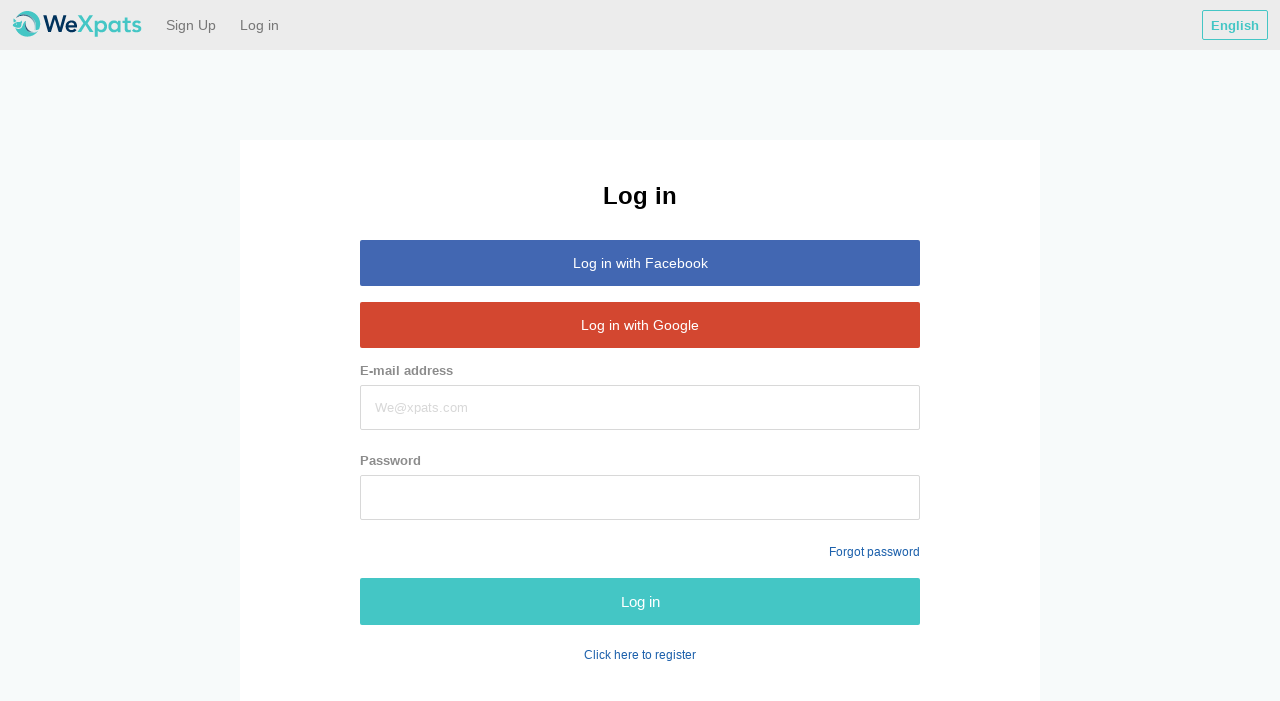

--- FILE ---
content_type: text/html; charset=UTF-8
request_url: https://account.we-xpats.com/en/login/
body_size: 2285
content:
<!DOCTYPE html>
<html lang="en">
<head>
    <!-- Google Tag Manager -->
<script>(function(w,d,s,l,i){w[l]=w[l]||[];w[l].push({'gtm.start':
new Date().getTime(),event:'gtm.js'});var f=d.getElementsByTagName(s)[0],
j=d.createElement(s),dl=l!='dataLayer'?'&l='+l:'';j.async=true;j.src=
'https://www.googletagmanager.com/gtm.js?id='+i+dl;f.parentNode.insertBefore(j,f);
})(window,document,'script','dataLayer','GTM-5F5P2L3');
</script>
<!-- End Google Tag Manager -->
    <meta charset="UTF-8">
    <meta name="viewport" content="width=device-width, initial-scale=1.0, user-scalable=0">
    <meta http-equiv="X-UA-Compatible" content="ie=edge">
    <meta name="csrf-token" content="oiJ0fsliJWESF5DnYSFU9L2dnaER4E1dS4u62BU3">
    <meta name="description" content="This it the WeXpats ID login page.">
    <meta name="keywords" content="WeXpatsID,Japan,Culture,Life,Study, Work,Community">
    <meta name="robots" content="noindex,nofollow">
    <meta property="og:title" content="Login｜WeXpats ID">
    <meta property="og:description" content="This it the WeXpats ID login page.">
    <meta property="og:image" content="https://account.we-xpats.com/images/logo.png">
    <meta property="og:type" content="website">
    <meta property="og:url" content="https://account.we-xpats.com/en/login/">
    <link rel="canonical" href="https://account.we-xpats.com/en/login/">
    <link rel="preload" href="/css/style.css">
    <link rel="stylesheet" href="/css/style.css">
    <link href='https://fonts.googleapis.com/css?family=Nunito' rel='stylesheet' type='text/css'>
    <title>Login｜WeXpats ID</title>
</head>
<body>
    <!-- Google Tag Manager (noscript) -->
<noscript><iframe src="https://www.googletagmanager.com/ns.html?id=GTM-5F5P2L3"
height="0" width="0" style="display:none;visibility:hidden"></iframe></noscript>
<!-- End Google Tag Manager (noscript) -->

<script>
    const url = location.pathname + location.search + location.hash;

    window.dataLayer = window.dataLayer || [];

    dataLayer.push({
        'trackPageview': url,
        'event': 'loadready'
    });
</script>
    
    <script src="/js/lightHouse/lazysizes.min.js" async></script>
   <header>
        <div class="p-header">
    <div class="p-header__left">
        <div id="p-pc-header" class="p-header__left-pc">
            <a href="/en/login">
    <img src="https://d33q3w9egdsblz.cloudfront.net/wexpats.svg" alt="WeXpats Logo">
</a>

    <div class="c-link-text">
    <a class="c-link-text__pc-header-item" href="/en/register/input/"> Sign Up</a>
</div>
          <div class="c-link-text">
    <a class="c-link-text__pc-header-item" href="/en/login/"> Log in</a>
</div>
              </div>
        <div id="p-sp-header">
            <nav class="p-navbar">
    <button class='p-navbar__menu-btn' data-menu-open="top-menu">Menu</button>
    <div class="p-navbar__menu" id="top-menu">
        <div class="p-navbar__menu-overlay" data-menu-close="top-menu">
            <div class="p-navbar__menu-body">
                <div class="p-navbar__btn">
                    <button class="p-navbar__close-btn" data-menu-close="top-menu">
                        X
                    </button>
                </div>
                <div class="p-navbar__logo">
    <img src="https://d33q3w9egdsblz.cloudfront.net/wexpats.svg" alt="WeXpats Logo">
</div>

<div class="c-menu-modal">
    <div class="c-modal-item">
                     <div class="c-link-text">
    <a class="c-link-text__menu-item" href="/en/register/input/"> Sign Up</a>
</div>
                           <div class="c-link-text">
    <a class="c-link-text__menu-item" href="/en/login/"> Log in</a>
</div>
              </div>
</div>
                  </div>
        </div>
    </div>
</nav>        </div>
    </div>
    <div class="p-header__logo">
        <a href="/en/login/">
            <img src="https://d33q3w9egdsblz.cloudfront.net/wexpats.svg" alt="WeXpats Logo">
        </a>
    </div>
    <div class="p-header__right">
        <button class="p-navbar__menu-btn button" data-micromodal-trigger="lang-modal">English</button>
<div class="c-modal" id="lang-modal">
    <div class="c-modal__overlay" data-micromodal-close>
        <div class="c-modal__container">
            <div class="c-menu-modal">
    <div class="c-modal-item">
                     <div class="c-link-text">
    <a class="c-link-text__menu-item" href="http://account.we-xpats.com/en/login"> English</a>
</div>
                           <div class="c-link-text">
    <a class="c-link-text__menu-item" href="http://account.we-xpats.com/ja/login"> 日本語</a>
</div>
                           <div class="c-link-text">
    <a class="c-link-text__menu-item" href="http://account.we-xpats.com/ko/login"> 한국어</a>
</div>
                           <div class="c-link-text">
    <a class="c-link-text__menu-item" href="http://account.we-xpats.com/vi/login"> Tiếng Việt</a>
</div>
                           <div class="c-link-text">
    <a class="c-link-text__menu-item" href="http://account.we-xpats.com/my/login"> မြန်မာ</a>
</div>
                           <div class="c-link-text">
    <a class="c-link-text__menu-item" href="http://account.we-xpats.com/id/login"> Indonesia</a>
</div>
                           <div class="c-link-text">
    <a class="c-link-text__menu-item" href="http://account.we-xpats.com/zh-tw/login"> 中文 (繁體)</a>
</div>
                           <div class="c-link-text">
    <a class="c-link-text__menu-item" href="http://account.we-xpats.com/zh-cn/login"> 中文 (简体)</a>
</div>
                           <div class="c-link-text">
    <a class="c-link-text__menu-item" href="http://account.we-xpats.com/es/login"> Español</a>
</div>
                           <div class="c-link-text">
    <a class="c-link-text__menu-item" href="http://account.we-xpats.com/pt/login"> Português</a>
</div>
                           <div class="c-link-text">
    <a class="c-link-text__menu-item" href="http://account.we-xpats.com/th/login"> ภาษาไทย</a>
</div>
              </div>
</div>
              </div>
    </div>
</div>    </div>
</div>
   </header>
    <div class="l-container">
    <div class="p-login">
        <div class="p-login__content">
            <div class="p-login__head">
                <p class="c-page-ttl">Log in</p>
                <p class="p-login__btn">
                    <a class="p-login__fb-link" href="/social/facebook/redirect">Log in with Facebook</a>
                </p>
                <p class="p-login__btn">
                    <a class="p-login__g-link" href="/social/google/redirect">Log in with Google</a>
                </p>
                <div class=" p-login__form">
                                                            <form action="/en/login" method="POST">
                        <input type="hidden" name="_token" value="oiJ0fsliJWESF5DnYSFU9L2dnaER4E1dS4u62BU3" autocomplete="off">                        <div class="c-form__head">
                            <label for="email" class="c-label">E-mail address</label>
                            <input type="text" name="email" id="email" placeholder="We@xpats.com" class="c-input" />
                        </div>
                        <div class="c-form__head">
                            <label for="password" class="c-label">Password</label>
                            <input type="password" name="password" id="password" class="c-input" />
                        </div>
                        <p class="p-login__link">
                            <a href="/en/reset" class="c-link">Forgot password</a>
                        </p>
                        <input type="submit" value="Log in" class="p-login__submit">
                    </form>
                </div>
                <p class="p-login__regist"><a href="/en/register/input/?auth=aHR0cHMlM0ElMkYlMkZhY2NvdW50LndlLXhwYXRzLmNvbQ=="
                        class="c-link">Click here to register</a>
                </p>
            </div>
        </div>
    </div>
</div>
    <footer>
    <div class="p-footer">
        <ul class="p-footer__list">
            <li class="p-footer__item"><a href="https://we-xpats.com/en/legal/" class="p-footer__link">Terms of Service</a></li>
            <li class="p-footer__item"><a href="https://we-xpats.com/en/company/" class="p-footer__link">Operating Company</a></li>
            <li class="p-footer__item"><a href="https://we-xpats.com/en/" class="p-footer__link">WeXpats</a></li>
            <li class="p-footer__item"><a href="/en/login" class="p-footer__link" target="_blank">WeXpats ID</a></li>
        </ul>
        <small class="p-footer__copy">
            <p>&copy;Leverages Co., Ltd.</p>
        </small>
    </div>
</footer>
    <script src="/js/app.js"></script>
</body>
</html>


--- FILE ---
content_type: text/html; charset=utf-8
request_url: https://www.google.com/recaptcha/api2/aframe
body_size: 181
content:
<!DOCTYPE HTML><html><head><meta http-equiv="content-type" content="text/html; charset=UTF-8"></head><body><script nonce="sPqttgqFI6po0FvF6u4C5w">/** Anti-fraud and anti-abuse applications only. See google.com/recaptcha */ try{var clients={'sodar':'https://pagead2.googlesyndication.com/pagead/sodar?'};window.addEventListener("message",function(a){try{if(a.source===window.parent){var b=JSON.parse(a.data);var c=clients[b['id']];if(c){var d=document.createElement('img');d.src=c+b['params']+'&rc='+(localStorage.getItem("rc::a")?sessionStorage.getItem("rc::b"):"");window.document.body.appendChild(d);sessionStorage.setItem("rc::e",parseInt(sessionStorage.getItem("rc::e")||0)+1);localStorage.setItem("rc::h",'1769377739082');}}}catch(b){}});window.parent.postMessage("_grecaptcha_ready", "*");}catch(b){}</script></body></html>

--- FILE ---
content_type: text/css
request_url: https://account.we-xpats.com/css/style.css
body_size: 3803
content:
abbr,address,article,aside,audio,b,blockquote,body,canvas,caption,cite,code,dd,del,details,dfn,div,dl,dt,em,fieldset,figcaption,figure,footer,form,h1,h2,h3,h4,h5,h6,header,hgroup,html,i,iframe,img,ins,kbd,label,legend,li,mark,menu,nav,object,ol,p,pre,q,samp,section,small,span,strong,sub,summary,sup,table,tbody,td,tfoot,th,thead,time,tr,ul,var,video{margin:0;padding:0;border:0;outline:0;font-size:100%;vertical-align:baseline;background:transparent}body{line-height:1}article,aside,details,figcaption,figure,footer,header,hgroup,menu,nav,section{display:block}nav ul{list-style:none}blockquote,q{quotes:none}blockquote:after,blockquote:before,q:after,q:before{content:"";content:none}a{margin:0;padding:0;font-size:100%;vertical-align:baseline;background:transparent}ins{text-decoration:none}ins,mark{background-color:#ff9;color:#000}mark{font-style:italic;font-weight:700}del{text-decoration:line-through}abbr[title],dfn[title]{border-bottom:1px dotted;cursor:help}table{border-collapse:collapse;border-spacing:0}hr{display:block;height:1px;border:0;border-top:1px solid #ccc;margin:1em 0;padding:0}input,select{vertical-align:middle}html{font-size:62.5%;font-family:Hiragino Sans,Helvetica Neue,Helvetica,Arial,sans-serif}body{font-size:1.4em}.l-container{background:#fff}@media (min-width:990px){.l-container{background:#f7fafa}}button,input,select,textarea{-webkit-appearance:none;-moz-appearance:none;appearance:none}.c-page-ttl{text-align:center;font-size:1.6rem;margin-bottom:32px;font-weight:700}@media (min-width:990px){.c-page-ttl{font-size:2.4rem}}.c-ttl{font-size:1.3rem;background:#f1f1f1;padding:8px 20px 8px 8px;color:#858585;font-weight:700}@media (min-width:990px){.c-ttl{max-width:800px;margin:0 auto;padding:32px 0;background:none;font-size:2rem;color:#000}}.c-txt{font-size:1.5rem;margin-bottom:20px;line-height:1.3}.c-label{font-size:1.3rem;display:block;color:#8c8c8c;font-weight:700;margin-bottom:8px}.c-form__head{margin-bottom:16px}@media (min-width:990px){.c-form__head{margin-bottom:24px}}.c-input{width:100%;padding:14px;border:1px solid #d8d8d8;border-radius:2px;-webkit-border-radius:2px;-moz-border-radius:2px;-ms-border-radius:2px;-o-border-radius:2px;box-sizing:border-box;-webkit-appearance:none;-moz-appearance:none;appearance:none}.c-input::-moz-placeholder{line-height:1;font-size:1.3rem;color:#d8d8d8}.c-input::placeholder{line-height:1;font-size:1.3rem;color:#d8d8d8}.c-link{display:inline-block;text-decoration:none;font-size:1.2rem}.c-link,.c-link:active,.c-link:focus,.c-link:hover,.c-link:visited{color:#1d61ac}.c-link-text__menu-item{width:100%;padding:18px 0;text-align:center;display:inline-block;text-decoration:none;color:#44c6c5;border-radius:2px;-webkit-border-radius:2px;-moz-border-radius:2px;-ms-border-radius:2px;-o-border-radius:2px;border:2px solid #44c6c5;margin-bottom:20px;font-size:1.5rem;background:#fff;box-sizing:border-box}.c-link-text__menu-item:active,.c-link-text__menu-item:focus,.c-link-text__menu-item:hover,.c-link-text__menu-item:visited{color:#44c6c5}.c-link-text__menu-item--delete{width:100%;padding:18px 0;text-align:center;display:inline-block;text-decoration:none;color:#d8d8d8;border-radius:2px;border:2px solid #d8d8d8;margin-bottom:20px;font-size:1.5rem;background:#fff}.c-link-text__menu-item--delete:active,.c-link-text__menu-item--delete:focus,.c-link-text__menu-item--delete:hover,.c-link-text__menu-item--delete:visited{color:#d8d8d8}@media (min-width:990px){.c-link-text__menu-item--delete{margin-bottom:28px}}.c-link-text__pc-header-item{margin:0 24px 0 0;display:inline-block;text-decoration:none;color:#777}.c-border-link{width:100%;height:100%;padding:18px 0;box-sizing:border-box;display:inline-block;text-decoration:none;color:#44c6c5;border:2px solid #44c6c5;border-radius:2px;text-align:center;font-weight:700;font-size:1.5rem;background:#fff}.c-border-link:active,.c-border-link:focus,.c-border-link:hover,.c-border-link:visited{color:#44c6c5}.c-submit{width:100%;padding:18px;color:#fff;font-size:1.5rem;line-height:1;border:none;border-radius:2px;background:#44c6c5;-webkit-appearance:none;-moz-appearance:none;appearance:none}.c-link-btn,.c-link-btn a{text-align:center}.c-link-btn a{width:100%;padding:18px 0;display:inline-block;text-decoration:none;color:#fff;background:#44c6c5}.c-link-btn a:active,.c-link-btn a:focus,.c-link-btn a:hover,.c-link-btn a:visited{color:#fff}.c-error__head{margin:8px 0}.c-error__txt{color:#ff4646}.p-header{display:flex;width:100%;height:64px;justify-content:space-between;align-items:center;padding:0 12px;box-sizing:border-box;background:#fff}@media (min-width:990px){.p-header{height:50px;background:#ececec}}.p-header__logo{width:145px}@media (min-width:990px){.p-header__logo{display:none}}.p-header__logo img{width:100%}.p-header__menu{display:inline-block;padding:8px 12px;color:#44c6c5;border:1px solid #44c6c5;border-radius:2px;-webkit-border-radius:2px;-moz-border-radius:2px;-ms-border-radius:2px;-o-border-radius:2px}.p-header__left-pc{align-items:center}.p-header__left-pc a{margin-right:24px}.p-header__left-pc img{width:130px}.p-footer{background:#576573;color:#fff;padding:18px 0}.p-footer__list{text-align:center;margin-bottom:14px}.p-footer__item{display:inline-block;margin:2px}.p-footer__link{display:inline-block;text-decoration:none;color:#fff;font-weight:400;font-size:1rem}.p-footer__link:active,.p-footer__link:focus,.p-footer__link:hover,.p-footer__link:visited{color:#fff}.p-footer__copy{font-size:.8rem;text-align:center}.p-login{min-height:100vh}@media (min-width:990px){.p-login{padding:90px 0 0}}.p-login__content{padding:24px 20px}@media (min-width:990px){.p-login__content{max-width:800px;padding:44px 0 70px;margin:0 auto;background:#fff}}.p-login__content .p-login__btn:last-child{margin-bottom:24px}@media (min-width:990px){.p-login__head{max-width:560px;margin:0 auto}}.p-login__btn{margin-bottom:16px}.p-login__fb-link{background:#4267b2}.p-login__fb-link,.p-login__g-link{display:inline-block;width:100%;padding:16px 0;color:#fff;border-radius:2px;text-decoration:none;text-align:center}.p-login__g-link{background:#d34730}.p-login__link{text-align:right;margin-bottom:20px}.p-login__submit{display:inline-block;width:100%;padding:16px 0;background:#44c6c5;color:#fff;border-radius:2px;text-decoration:none;text-align:center;border:none;font-size:1.5rem;line-height:1.5rem;margin-bottom:24px}.p-login__regist{text-align:center;font-size:1.2rem}.p-permission{min-height:100vh}@media (min-width:990px){.p-permission{padding:36px 0 0}}.p-permission__content{padding:24px 20px}@media (min-width:990px){.p-permission__content{max-width:800px;padding:44px 0 70px;margin:0 auto;background:#fff}}@media (min-width:990px){.p-permission__head{max-width:560px;margin:0 auto}}.p-regist{min-height:100vh}@media (min-width:990px){.p-regist{padding:90px 0 0}}.p-regist__content{padding:24px 20px 0}@media (min-width:990px){.p-regist__content{max-width:800px;padding:44px 0 0;margin:0 auto;background:#fff}}.p-regist__content .p-login__btn:last-child{margin-bottom:24px}@media (min-width:990px){.p-regist__head{max-width:560px;margin:0 auto}}.p-regist__btn{margin-bottom:16px}.p-regist__fb-link{background:#4267b2}.p-regist__fb-link,.p-regist__g-link{display:inline-block;width:100%;padding:16px 0;color:#fff;border-radius:2px;text-decoration:none;text-align:center}.p-regist__g-link{background:#d34730}.p-regist__link{text-align:center;margin-bottom:20px;font-size:1.2rem}.p-regist__form-label span{color:#ff4646}.p-regist__form-label .c-label,.p-regist__submit{display:inline-block}.p-regist__submit{width:100%;padding:16px 0;background:#44c6c5;color:#fff;border-radius:2px;text-decoration:none;text-align:center;border:none;font-size:1.5rem;line-height:1.5rem;margin-bottom:24px}.p-regist__login{text-align:center;font-size:1.4rem;font-weight:400}.p-regist .terms-and-privacy-policy-wrapper{padding-top:24px;padding-bottom:32px;display:flex;flex-direction:column;gap:8px}.p-regist .terms-and-privacy-policy-wrapper .privacy-policy-wrapper .checkbox,.p-regist .terms-and-privacy-policy-wrapper .terms-wrapper .checkbox{max-height:calc(100% - 82px);overflow:scroll;padding:0 0 82px}.p-regist .terms-and-privacy-policy-wrapper .privacy-policy-wrapper .checkbox::-webkit-scrollbar,.p-regist .terms-and-privacy-policy-wrapper .terms-wrapper .checkbox::-webkit-scrollbar{display:none}@media (min-width:1023px){.p-regist .terms-and-privacy-policy-wrapper .privacy-policy-wrapper .checkbox,.p-regist .terms-and-privacy-policy-wrapper .terms-wrapper .checkbox{overflow:scroll;padding:0;max-height:calc(100% - 147px)}}.p-regist .terms-and-privacy-policy-wrapper .privacy-policy-wrapper .checkbox__item-name,.p-regist .terms-and-privacy-policy-wrapper .terms-wrapper .checkbox__item-name{display:inline-block;font-size:14px;padding-left:30px;position:relative;line-height:1.5;min-height:24px}.p-regist .terms-and-privacy-policy-wrapper .privacy-policy-wrapper .checkbox__item-name:before,.p-regist .terms-and-privacy-policy-wrapper .terms-wrapper .checkbox__item-name:before{content:"";display:block;position:absolute;top:calc(50% - 13px);left:0;width:24px;height:24px;border:2px solid #d8d8d8;box-sizing:border-box}.p-regist .terms-and-privacy-policy-wrapper .privacy-policy-wrapper .checkbox__item-name--disabled,.p-regist .terms-and-privacy-policy-wrapper .terms-wrapper .checkbox__item-name--disabled{color:#c2c1c3}.p-regist .terms-and-privacy-policy-wrapper .privacy-policy-wrapper .checkbox__checkbox,.p-regist .terms-and-privacy-policy-wrapper .terms-wrapper .checkbox__checkbox{display:none}.p-regist .terms-and-privacy-policy-wrapper .privacy-policy-wrapper .checkbox__checkbox:checked+span:before,.p-regist .terms-and-privacy-policy-wrapper .terms-wrapper .checkbox__checkbox:checked+span:before{border:2px solid #44c6c5}.p-regist .terms-and-privacy-policy-wrapper .privacy-policy-wrapper .checkbox__checkbox:checked+span:after,.p-regist .terms-and-privacy-policy-wrapper .terms-wrapper .checkbox__checkbox:checked+span:after{content:"";display:block;position:absolute;top:calc(50% - 9px);left:8px;width:5px;height:12px;transform:rotate(40deg);border-bottom:2px solid #44c6c5;border-right:2px solid #44c6c5}.p-regist .terms-and-privacy-policy-wrapper .privacy-policy-wrapper a.privacy-policy-link,.p-regist .terms-and-privacy-policy-wrapper .privacy-policy-wrapper a.terms-link,.p-regist .terms-and-privacy-policy-wrapper .terms-wrapper a.privacy-policy-link,.p-regist .terms-and-privacy-policy-wrapper .terms-wrapper a.terms-link{width:inherit;padding:0;color:#008c86;font-weight:700;line-height:1.5;text-decoration:underline}.p-regist__login-wrapper{margin-top:32px;height:62px;background-color:#f2f2f2;display:flex;align-items:center;justify-content:center}@media screen and (max-width:990px){.p-regist__login-wrapper{display:none}}.p-regist__login-wrapper.tablet{display:none}@media screen and (max-width:990px){.p-regist__login-wrapper.tablet{display:flex}}.p-regist__legal-message{font-weight:400;font-family:Noto Sans JP,sans-serif;font-size:14px;line-height:1.4;vertical-align:middle;text-align:center;color:#555659}@media screen and (max-width:450px){.p-regist__legal-message{text-align:left}}.p-social-mail{min-height:100vh}@media (min-width:990px){.p-social-mail{padding:36px 0 0}}.p-social-mail__content{padding:24px 20px}@media (min-width:990px){.p-social-mail__content{max-width:800px;padding:44px 0 70px;margin:0 auto;background:#fff}}@media (min-width:990px){.p-social-mail__head{max-width:560px;margin:0 auto}}.p-old-validation{min-height:100vh}@media (min-width:990px){.p-old-validation{padding:36px 0 0}}.p-old-validation__content{padding:24px 20px}@media (min-width:990px){.p-old-validation__content{max-width:800px;padding:44px 0 70px;margin:0 auto;background:#fff}}@media (min-width:990px){.p-old-validation__head{max-width:560px;margin:0 auto}}.p-reset{min-height:100vh}@media (min-width:990px){.p-reset{padding:36px 0 0}}.p-reset__content{padding:24px 20px}@media (min-width:990px){.p-reset__content{max-width:800px;padding:44px 0 70px;margin:0 auto;background:#fff}}@media (min-width:990px){.p-reset__head{max-width:560px;margin:0 auto}}.p-mypage{min-height:100vh}@media (min-width:990px){.p-mypage{max-width:560px;margin:0 auto}}.p-mypage__content{margin:24px 20px 0}@media (min-width:990px){.p-mypage__content{margin:0}}@media (min-width:990px){.p-mypage__settings{display:flex;justify-content:space-between;margin-bottom:36px}}.p-mypage__settings-link{width:100%;margin-bottom:16px}.p-mypage__settings-link img{width:auto;height:25px}@media (min-width:990px){.p-mypage__settings-link{display:inline-block;width:262px;margin-right:30px}.p-mypage__settings-link a,.p-mypage__settings-link a:hover{color:#000}}@media (min-width:990px){.p-mypage__service-head{display:flex;flex-direction:row;justify-content:space-between;flex-wrap:wrap}}.p-mypage__link{margin-bottom:16px}@media (min-width:990px){.p-mypage__link{display:inline-block;width:262px;height:166px;line-height:146px}.p-mypage__link a{color:#000}}.p-mypage__link img{width:auto;height:25px}@media (min-width:990px){.p-mypage__link img{height:36px}}.p-mypage__ttl{color:#858585;font-size:1.3rem;font-weight:700;margin-bottom:24px}@media (min-width:990px){.p-mypage__ttl{font-size:2rem;color:#000;margin-bottom:32px}}.p-settings{min-height:100vh}@media (min-width:990px){.p-settings{max-width:560px;margin:0 auto}}.p-settings__content{margin:24px 20px 0}@media (min-width:990px){.p-settings__content{margin:0}}@media (min-width:990px){.p-settings__settings{display:flex;flex-direction:row;justify-content:space-between;flex-wrap:wrap}}.p-settings__link{width:100%;margin-bottom:16px}.p-settings__link img{width:auto;height:25px}@media (min-width:990px){.p-settings__link{display:inline-block;width:262px}.p-settings__link a{color:#000}}.p-settings__ttl{color:#858585;font-size:1.3rem;font-weight:700;margin-bottom:24px}@media (min-width:990px){.p-settings__ttl{font-size:2rem;color:#000;margin-bottom:32px}}.p-mypage-settings-mail,.p-mypage-settings-pass{min-height:100vh}@media (min-width:990px){.p-mypage-settings-mail,.p-mypage-settings-pass{padding:36px 0 0}}.p-mypage-settings-mail__content,.p-mypage-settings-pass__content{padding:24px 20px}@media (min-width:990px){.p-mypage-settings-mail__content,.p-mypage-settings-pass__content{max-width:800px;padding:44px 0 70px;margin:0 auto;background:#fff}}@media (min-width:990px){.p-mypage-settings-mail__head,.p-mypage-settings-pass__head{max-width:560px;margin:0 auto}}.c-modal{display:none}.c-modal.is-open{display:block}.c-modal__overlay{align-items:center;background-color:rgba(0,0,0,.5);display:flex;justify-content:center;position:fixed;top:0;right:0;bottom:0;left:0;z-index:2}.c-modal__overlay .c-text-btn{border-top:1px solid #d8d8d8}.c-menu-modal{margin:40px 28px 0}.c-modal__container{background-color:#fff;width:100%;min-width:300px;max-height:100vh;overflow:scroll;z-index:2}@media (min-width:990px){.c-modal__container{max-width:560px;max-height:632px}}@media (min-width:990px){.c-modal__container .c-search-title{padding:30px 36px}}.c-modal__container-card{width:100%;height:100vh;max-height:100vh}@media (min-width:990px){.c-modal__container-card{max-width:560px;max-height:632px}}.c-checkbox-modal,.c-list-modal{height:100%}.c-modal[aria-hidden=false] .c-modal__overlay{animation:fadeIn .1s ease-in-out forwards}.c-modal[aria-hidden=false] .c-modal__container{animation:slideIn .2s ease-in-out forwards}.c-modal[aria-hidden=true] .c-modal__overlay{animation:fadeOut .2s ease-in-out forwards}.c-modal[aria-hidden=true] .c-modal__container{animation:slideOut .2s ease-in-out forwards}#p-pc-header,#p-sp-header{display:none}.p-navbar__logo{text-align:center;margin:12px 28px 0}.p-navbar__logo img{width:100%;max-width:228px}.p-navbar__menu{display:none}.p-navbar__menu.is-open{display:block}.p-navbar__menu-btn{border:1px solid #44c6c5;-webkit-border-radius:2px;-moz-border-radius:2px;-ms-border-radius:2px;-o-border-radius:2px;font-weight:700;border-radius:2px;color:#44c6c5;background:#fff;height:40px;padding:0 8px;font-size:1.3rem}@media (min-width:990px){.p-navbar__menu-btn{background:none;height:30px}}.p-navbar__menu-overlay{background-color:rgba(0,0,0,.5);position:fixed;top:0;right:0;bottom:0;left:0;z-index:2}.p-navbar__menu-body{background-color:#fff;height:100vh;left:-80%;position:absolute;top:0;width:80%;z-index:2}.p-navbar__btn{text-align:right;margin:12px 14px 0 28px}.p-navbar__close-btn{border:none;color:#d8d8d8;background:#fff;width:36px;height:36px;font-size:1.2rem}.p-navbar__menu[aria-hidden=false] .p-navbar__menu-overlay{animation:fadeIn .2s ease-in-out forwards}.p-navbar__menu[aria-hidden=false] .p-navbar__menu-body{animation:slideIn .2s ease-in-out forwards}.p-navbar__menu[aria-hidden=true] .p-navbar__menu-overlay{animation:fadeOut .2s ease-in-out forwards}.p-navbar__menu[aria-hidden=true] .p-navbar__menu-body{animation:slideOut .2s ease-in-out forwards}@keyframes fadeIn{0%{opacity:0}to{opacity:1}}@keyframes fadeOut{0%{opacity:1}to{opacity:0}}@keyframes slideIn{0%{left:-80%}to{left:0}}@keyframes slideOut{0%{left:0}to{left:-80%}}

--- FILE ---
content_type: image/svg+xml
request_url: https://d33q3w9egdsblz.cloudfront.net/wexpats.svg
body_size: 3877
content:
<?xml version="1.0" encoding="UTF-8"?>
<svg id="_レイヤー_1" data-name="レイヤー_1" xmlns="http://www.w3.org/2000/svg" width="2200" height="464" xmlns:xlink="http://www.w3.org/1999/xlink" version="1.1" viewBox="0 0 2200 464">
  <!-- Generator: Adobe Illustrator 29.6.1, SVG Export Plug-In . SVG Version: 2.1.1 Build 9)  -->
  <defs>
    <style>
      .st0 {
        fill: url(#_新規グラデーションスウォッチ_2);
      }

      .st1 {
        fill: #44c6c5;
      }

      .st2 {
        fill: #00325c;
      }

      .st3 {
        fill: url(#_名称未設定グラデーション_32);
      }
    </style>
    <linearGradient id="_新規グラデーションスウォッチ_2" data-name="新規グラデーションスウォッチ 2" x1="669.921" y1="-69.484" x2="675.361" y2="-69.484" gradientTransform="translate(-47300.185 -34253.532) rotate(30) scale(86.864 -86.864)" gradientUnits="userSpaceOnUse">
      <stop offset=".15" stop-color="#194b6e"/>
      <stop offset=".95" stop-color="#b9ebeb"/>
    </linearGradient>
    <linearGradient id="_名称未設定グラデーション_32" data-name="名称未設定グラデーション 32" x1="424.171" y1="376.102" x2="204.283" y2="249.149" gradientUnits="userSpaceOnUse">
      <stop offset=".1" stop-color="#b9eae9"/>
      <stop offset=".272" stop-color="#87b8c2"/>
      <stop offset=".459" stop-color="#57899e"/>
      <stop offset=".624" stop-color="#356784"/>
      <stop offset=".76" stop-color="#205274"/>
      <stop offset=".85" stop-color="#194b6f"/>
    </linearGradient>
  </defs>
  <g>
    <path class="st1" d="M1401.487,179.81h45.493v28.722h.796c6.917-11.706,16.22-20.214,27.926-25.539,11.706-5.309,24.338-7.972,37.911-7.972,14.629,0,27.796,2.582,39.502,7.777,11.706,5.179,21.675,12.307,29.923,21.35,8.248,9.043,14.499,19.678,18.753,31.92,4.254,12.242,6.397,25.409,6.397,39.502s-2.273,27.26-6.787,39.502c-4.53,12.242-10.846,22.877-18.964,31.92-8.118,9.043-17.892,16.155-29.322,21.35-11.446,5.179-23.948,7.777-37.505,7.777-9.043,0-17.032-.942-23.948-2.793-6.917-1.867-13.038-4.254-18.347-7.176-5.325-2.939-9.839-6.056-13.573-9.384-3.718-3.328-6.787-6.592-9.173-9.774h-1.201v101.793h-47.88V179.81ZM1560.292,275.57c0-7.452-1.266-14.629-3.783-21.545-2.533-6.917-6.251-13.038-11.17-18.363-4.936-5.309-10.846-9.579-17.762-12.762-6.917-3.198-14.759-4.79-23.542-4.79s-16.626,1.591-23.542,4.79c-6.917,3.182-12.826,7.452-17.746,12.762-4.936,5.325-8.654,11.446-11.187,18.363-2.517,6.917-3.783,14.093-3.783,21.545s1.266,14.629,3.783,21.545c2.533,6.917,6.251,13.038,11.187,18.347,4.92,5.325,10.829,9.579,17.746,12.778,6.917,3.182,14.775,4.79,23.542,4.79s16.626-1.607,23.542-4.79c6.917-3.198,12.826-7.452,17.762-12.778,4.92-5.309,8.638-11.43,11.17-18.347,2.517-6.917,3.783-14.093,3.783-21.545Z"/>
    <path class="st2" d="M528.719,88.823h55.056l53.076,203.502h.796l63.45-203.502h49.471l62.249,203.502h.796l55.462-203.502h51.078l-82.203,282.507h-47.88l-65.431-215.062h-.796l-65.447,215.062h-46.289l-83.388-282.507Z"/>
    <path class="st2" d="M954.619,292.325c1.607,14.369,7.193,25.539,16.772,33.511,9.563,7.988,21.139,11.982,34.713,11.982,11.966,0,22-2.468,30.118-7.387,8.118-4.92,15.229-11.105,21.35-18.558l34.323,25.945c-11.187,13.833-23.688,23.672-37.521,29.517-13.833,5.845-28.316,8.784-43.48,8.784-14.369,0-27.942-2.403-40.704-7.176-12.778-4.79-23.818-11.576-33.121-20.36-9.319-8.784-16.691-19.353-22.146-31.725-5.455-12.356-8.183-26.124-8.183-41.288s2.728-28.933,8.183-41.304c5.455-12.372,12.826-22.941,22.146-31.725,9.303-8.767,20.344-15.554,33.121-20.344,12.762-4.79,26.335-7.176,40.704-7.176,13.297,0,25.458,2.322,36.499,6.981,11.04,4.66,20.49,11.365,28.332,20.149,7.842,8.767,13.963,19.613,18.363,32.521,4.384,12.908,6.576,27.731,6.576,44.487v13.167h-146.043ZM1052.782,256.411c-.26-14.093-4.66-25.198-13.167-33.316-8.508-8.118-20.344-12.177-35.508-12.177-14.369,0-25.734,4.14-34.112,12.372-8.378,8.248-13.508,19.288-15.376,33.121h98.163Z"/>
    <path class="st1" d="M1207.823,223.696l-94.169-134.873h63.45l66.633,104.544,65.837-104.544h61.047l-92.562,134.873,102.547,147.634h-63.856l-74.604-119.302-74.215,119.302h-60.658l100.55-147.634Z"/>
    <path class="st1" d="M1838.062,376.285h-47.88v-29.294s-1.201,0-1.201,0c-2.387,3.182-5.455,6.446-9.173,9.774-3.734,3.328-8.248,6.446-13.573,9.384-5.309,2.922-11.43,5.309-18.347,7.176-6.917,1.851-14.905,2.793-23.948,2.793-13.557,0-26.059-2.598-37.505-7.777-11.43-5.196-21.204-12.307-29.322-21.35-8.118-9.043-14.434-19.678-18.964-31.92-4.514-12.242-6.787-25.409-6.787-39.502,0-14.093,2.143-27.26,6.397-39.502,4.254-12.242,10.505-22.877,18.753-31.92,8.248-9.043,18.217-16.171,29.923-21.35,11.706-5.196,24.874-7.777,39.502-7.777,13.573,0,26.205,2.663,37.911,7.972,11.706,5.325,21.009,13.833,27.926,25.539h.796v-28.722h45.493v196.476ZM1683.041,297.115c2.533,6.917,6.251,13.038,11.17,18.347,4.936,5.325,10.846,9.579,17.762,12.778,6.917,3.182,14.759,4.79,23.542,4.79,8.767,0,16.626-1.607,23.542-4.79,6.917-3.198,12.826-7.452,17.746-12.778,4.936-5.309,8.654-11.43,11.187-18.347,2.517-6.917,3.783-14.093,3.783-21.545,0-7.452-1.266-14.629-3.783-21.545-2.533-6.917-6.251-13.038-11.187-18.363-4.92-5.309-10.829-9.579-17.746-12.762-6.917-3.198-14.775-4.79-23.542-4.79-8.784,0-16.626,1.591-23.542,4.79-6.917,3.182-12.826,7.452-17.762,12.762-4.92,5.325-8.638,11.446-11.17,18.363-2.517,6.917-3.783,14.093-3.783,21.545,0,7.452,1.266,14.629,3.783,21.545Z"/>
    <path class="st1" d="M1868.851,220.497v-40.687h39.502v-55.478h47.88v55.478h52.67v40.687h-52.67v83.794c0,9.579,1.802,17.161,5.39,22.747,3.588,5.585,10.7,8.378,21.35,8.378,4.254,0,8.897-.455,13.963-1.396,5.049-.925,9.043-2.452,11.966-4.579v40.298c-5.049,2.387-11.235,4.043-18.558,4.984-7.322.925-13.768,1.396-19.353,1.396-12.762,0-23.201-1.396-31.319-4.189-8.118-2.793-14.499-7.046-19.142-12.778-4.66-5.715-7.858-12.826-9.579-21.334-1.737-8.524-2.598-18.363-2.598-29.533v-87.788h-39.502Z"/>
    <path class="st1" d="M2150.578,232.869c-9.319-13.021-21.821-19.548-37.521-19.548-6.381,0-12.632,1.591-18.753,4.79-6.121,3.182-9.173,8.378-9.173,15.554,0,5.861,2.533,10.115,7.582,12.778,5.049,2.663,11.43,4.92,19.158,6.787,7.712,1.851,16.025,3.783,24.939,5.78,8.897,1.997,17.21,5.049,24.939,9.173,7.712,4.124,14.093,9.774,19.142,16.967,5.049,7.176,7.582,17.015,7.582,29.517,0,11.446-2.452,21.091-7.371,28.933-4.936,7.842-11.317,14.158-19.158,18.947-7.842,4.79-16.691,8.248-26.53,10.375-9.855,2.127-19.694,3.198-29.533,3.198-14.905,0-28.592-2.127-41.093-6.381-12.518-4.254-23.688-11.982-33.527-23.153l31.92-29.923c6.121,6.917,12.713,12.567,19.759,16.967,7.046,4.384,15.619,6.576,25.734,6.576,3.458,0,7.046-.406,10.781-1.201,3.718-.796,7.176-2.127,10.375-3.978,3.182-1.867,5.78-4.189,7.777-6.981,1.997-2.809,2.987-6.056,2.987-9.79,0-6.641-2.533-11.56-7.582-14.759-5.049-3.198-11.43-5.78-19.142-7.777-7.728-1.997-16.041-3.848-24.939-5.585-8.914-1.737-17.226-4.53-24.939-8.378-7.728-3.864-14.109-9.238-19.158-16.171-5.049-6.9-7.582-16.48-7.582-28.722,0-10.635,2.192-19.889,6.592-27.731,4.384-7.842,10.164-14.304,17.356-19.353,7.176-5.049,15.424-8.784,24.727-11.17,9.319-2.403,18.753-3.588,28.332-3.588,12.778,0,25.409,2.192,37.911,6.576,12.502,4.384,22.601,11.917,30.329,22.552l-31.92,28.722Z"/>
  </g>
  <g>
    <path class="st1" d="M35.506,146.219c-1.139-1.123-2.718-1.798-4.462-1.738-3.036.104-5.488,2.622-5.835,5.639-2.839,24.638,2.248,52.508,3.984,60.949.246,1.195,1.63,1.731,2.617,1.014,3.522-2.56,11.278-7.94,21.199-13.284,8.319-4.481,17.82-8.11,22.232-9.706,1.156-.418,1.478-1.888.607-2.754-8.097-8.054-39.529-39.318-40.341-40.119Z"/>
    <path class="st1" d="M263.664,16.343c-78.076-1.032-146.749,39.373-185.557,100.581,34.51-26.116,77.491-41.628,124.106-41.628,113.706,0,205.884,92.178,205.884,205.884,0,20.753-3.137,40.761-8.85,59.648,19.932-2.929,38.958-8.608,56.731-16.59.385-.173.695-.479.873-.862,14.325-30.826,21.632-65.575,19.752-102.228-5.807-113.225-99.575-203.307-212.939-204.805Z"/>
    <path class="st1" d="M163.246,182.634c-.807-2.107-3.252-3.742-5.665-3.742-1.8,0-3.544.713-4.877,2.368-.043.054-8.568,13.169-14.07,23.316-6.276-1.863-15.056-3.899-28.42-3.981-16.335-.099-35.317,4.708-46.987,10.014-17.157,7.798-50.032,27.569-50.736,43.72-.622,14.277,15.093,23.311,28.166,29.262,18.666,8.494,73.802,28.323,99.929,9.054,25.127-18.531,16.82-59.278,16.82-59.278,2.76-4.966,6.258-10.121,7.971-14.181,4.279-10.145,1.178-27.914-2.13-36.554ZM75.6,246.043c-4.74,0-8.582-3.843-8.582-8.582s3.842-8.582,8.582-8.582,8.582,3.843,8.582,8.582-3.842,8.582-8.582,8.582Z"/>
    <path class="st0" d="M202.212,75.296c-46.615,0-89.596,15.512-124.106,41.628-2.241,3.537-4.345,7.164-6.376,10.837-.375.678-.344,1.406.094,1.976.847,1.102,2.189.43,2.189.43,34.323-24.378,76.724-38.121,122.435-36.305,97.112,3.857,176.372,76.71,188.308,173.163,3.175,25.656,1.257,50.407-4.662,73.557-.282,1.105.588,2.171,1.726,2.097,5.876-.384,11.686-1.008,17.427-1.851,5.712-18.887,8.85-38.894,8.85-59.648,0-113.706-92.178-205.884-205.884-205.884Z"/>
    <path class="st1" d="M436.848,354.146c-1.302.951-2.628,1.872-3.966,2.776-21.97,15.33-53.392,25.698-75.699,26.818-88.648,4.451-132.05-53.538-133.845-123.589-.699-27.273,7.67-52.07,13.176-66.826.929-3.064.003-5.946-3.661-7.051-10.26-3.094-31.539,14.591-44.19,49.244-16.593,45.451-28.668,82.626-80.118,83.729-17.689.379-36.184-5.512-50.036-16.711-1.145-.926-2.768.195-2.298,1.591,24.426,72.429,98.477,144.658,204.078,144.658,73.369,0,138.172-36.573,177.245-92.463.596-.851.119-1.852-.685-2.176Z"/>
    <path class="st3" d="M236.513,193.326c-5.506,14.756-13.875,39.553-13.176,66.825,1.796,70.051,45.197,128.04,133.845,123.589,22.307-1.12,53.729-11.488,75.699-26.818,1.338-.904,2.664-1.825,3.966-2.776,0,0-.564-.203-1.129.006-76.179,37.618-154.141,3.165-188.199-59.564-26.875-49.5-11.007-101.262-11.007-101.262Z"/>
  </g>
</svg>

--- FILE ---
content_type: application/x-javascript; charset=utf-8
request_url: https://connect.facebook.net/signals/config/831849615664075?v=2.9.252&r=stable&domain=account.we-xpats.com&hme=a2b1dd5145ee207019b7695e2ee204e1fa99fb97d553ed7ee626f2311efba0c0&ex_m=95%2C157%2C135%2C20%2C67%2C68%2C128%2C63%2C42%2C129%2C72%2C62%2C10%2C142%2C81%2C15%2C94%2C123%2C116%2C70%2C73%2C122%2C139%2C103%2C144%2C7%2C3%2C4%2C6%2C5%2C2%2C82%2C92%2C145%2C225%2C169%2C56%2C227%2C228%2C49%2C184%2C27%2C69%2C233%2C232%2C172%2C29%2C55%2C9%2C58%2C88%2C89%2C90%2C96%2C119%2C28%2C26%2C121%2C118%2C117%2C136%2C71%2C138%2C137%2C44%2C54%2C112%2C14%2C141%2C39%2C214%2C216%2C179%2C23%2C24%2C25%2C17%2C18%2C38%2C34%2C36%2C35%2C77%2C83%2C87%2C101%2C127%2C130%2C40%2C102%2C21%2C19%2C108%2C64%2C32%2C132%2C131%2C133%2C124%2C22%2C31%2C53%2C100%2C140%2C65%2C16%2C134%2C105%2C76%2C61%2C30%2C194%2C164%2C284%2C212%2C155%2C197%2C190%2C165%2C98%2C120%2C75%2C110%2C48%2C41%2C43%2C104%2C109%2C115%2C52%2C59%2C114%2C47%2C50%2C46%2C91%2C143%2C0%2C113%2C13%2C111%2C11%2C1%2C51%2C84%2C57%2C60%2C107%2C80%2C79%2C146%2C147%2C85%2C86%2C8%2C93%2C45%2C125%2C78%2C74%2C66%2C106%2C97%2C37%2C126%2C33%2C99%2C12%2C148%2C240%2C239%2C241%2C246%2C247%2C248%2C244%2C235%2C171%2C173%2C220%2C286%2C213%2C210%2C234%2C236%2C230%2C158%2C204%2C186%2C265%2C205%2C269%2C267%2C270%2C268%2C224%2C177%2C167%2C283%2C152%2C163%2C175%2C159%2C192%2C263%2C262%2C259%2C226%2C260%2C261%2C149%2C206%2C253%2C151%2C180%2C202
body_size: 35697
content:
/**
* Copyright (c) 2017-present, Facebook, Inc. All rights reserved.
*
* You are hereby granted a non-exclusive, worldwide, royalty-free license to use,
* copy, modify, and distribute this software in source code or binary form for use
* in connection with the web services and APIs provided by Facebook.
*
* As with any software that integrates with the Facebook platform, your use of
* this software is subject to the Facebook Platform Policy
* [http://developers.facebook.com/policy/]. This copyright notice shall be
* included in all copies or substantial portions of the software.
*
* THE SOFTWARE IS PROVIDED "AS IS", WITHOUT WARRANTY OF ANY KIND, EXPRESS OR
* IMPLIED, INCLUDING BUT NOT LIMITED TO THE WARRANTIES OF MERCHANTABILITY, FITNESS
* FOR A PARTICULAR PURPOSE AND NONINFRINGEMENT. IN NO EVENT SHALL THE AUTHORS OR
* COPYRIGHT HOLDERS BE LIABLE FOR ANY CLAIM, DAMAGES OR OTHER LIABILITY, WHETHER
* IN AN ACTION OF CONTRACT, TORT OR OTHERWISE, ARISING FROM, OUT OF OR IN
* CONNECTION WITH THE SOFTWARE OR THE USE OR OTHER DEALINGS IN THE SOFTWARE.
*/
(function(e,t,n,r){var o={exports:{}},a=o.exports;(function(){var a=e.fbq;if(a.execStart=e.performance&&e.performance.now&&e.performance.now(),!(function(){var t=e.postMessage||function(){};return a?!0:(t({action:"FB_LOG",logType:"Facebook Pixel Error",logMessage:"Pixel code is not installed correctly on this page"},"*"),"error"in console,!1)})())return;function i(e){"@babel/helpers - typeof";return i=typeof Symbol=="function"&&typeof(typeof Symbol=="function"?Symbol.iterator:"@@iterator")=="symbol"?function(e){return typeof e}:function(e){return e&&typeof Symbol=="function"&&e.constructor===Symbol&&e!==(typeof Symbol=="function"?Symbol.prototype:"@@prototype")?"symbol":typeof e},i(e)}function l(e,t,n){return t=d(t),s(e,c()?Reflect.construct(t,n||[],d(e).constructor):t.apply(e,n))}function s(e,t){if(t&&(i(t)=="object"||typeof t=="function"))return t;if(t!==void 0)throw new TypeError("Derived constructors may only return object or undefined");return u(e)}function u(e){if(e===void 0)throw new ReferenceError("this hasn't been initialised - super() hasn't been called");return e}function c(){try{var e=!Boolean.prototype.valueOf.call(Reflect.construct(Boolean,[],function(){}))}catch(e){}return(c=function(){return!!e})()}function d(e){return d=Object.setPrototypeOf?Object.getPrototypeOf.bind():function(e){return e.__proto__||Object.getPrototypeOf(e)},d(e)}function m(e,t){if(typeof t!="function"&&t!==null)throw new TypeError("Super expression must either be null or a function");e.prototype=Object.create(t&&t.prototype,{constructor:{value:e,writable:!0,configurable:!0}}),Object.defineProperty(e,"prototype",{writable:!1}),t&&p(e,t)}function p(e,t){return p=Object.setPrototypeOf?Object.setPrototypeOf.bind():function(e,t){return e.__proto__=t,e},p(e,t)}function _(e,t){if(!(e instanceof t))throw new TypeError("Cannot call a class as a function")}function f(e,t){for(var n=0;n<t.length;n++){var r=t[n];r.enumerable=r.enumerable||!1,r.configurable=!0,"value"in r&&(r.writable=!0),Object.defineProperty(e,k(r.key),r)}}function g(e,t,n){return t&&f(e.prototype,t),n&&f(e,n),Object.defineProperty(e,"prototype",{writable:!1}),e}function h(e,t){return S(e)||v(e,t)||C(e,t)||y()}function y(){throw new TypeError("Invalid attempt to destructure non-iterable instance.\nIn order to be iterable, non-array objects must have a [Symbol.iterator]() method.")}function C(e,t){if(e){if(typeof e=="string")return b(e,t);var n={}.toString.call(e).slice(8,-1);return n==="Object"&&e.constructor&&(n=e.constructor.name),n==="Map"||n==="Set"?Array.from(e):n==="Arguments"||/^(?:Ui|I)nt(?:8|16|32)(?:Clamped)?Array$/.test(n)?b(e,t):void 0}}function b(e,t){(t==null||t>e.length)&&(t=e.length);for(var n=0,r=Array(t);n<t;n++)r[n]=e[n];return r}function v(e,t){var n=e==null?null:typeof Symbol!="undefined"&&e[typeof Symbol=="function"?Symbol.iterator:"@@iterator"]||e["@@iterator"];if(n!=null){var r,o,a,i,l=[],s=!0,u=!1;try{if(a=(n=n.call(e)).next,t===0){if(Object(n)!==n)return;s=!1}else for(;!(s=(r=a.call(n)).done)&&(l.push(r.value),l.length!==t);s=!0);}catch(e){u=!0,o=e}finally{try{if(!s&&n.return!=null&&(i=n.return(),Object(i)!==i))return}finally{if(u)throw o}}return l}}function S(e){if(Array.isArray(e))return e}function R(e,t){var n=Object.keys(e);if(Object.getOwnPropertySymbols){var r=Object.getOwnPropertySymbols(e);t&&(r=r.filter(function(t){return Object.getOwnPropertyDescriptor(e,t).enumerable})),n.push.apply(n,r)}return n}function L(e){for(var t=1;t<arguments.length;t++){var n=arguments[t]!=null?arguments[t]:{};t%2?R(Object(n),!0).forEach(function(t){E(e,t,n[t])}):Object.getOwnPropertyDescriptors?Object.defineProperties(e,Object.getOwnPropertyDescriptors(n)):R(Object(n)).forEach(function(t){Object.defineProperty(e,t,Object.getOwnPropertyDescriptor(n,t))})}return e}function E(e,t,n){return(t=k(t))in e?Object.defineProperty(e,t,{value:n,enumerable:!0,configurable:!0,writable:!0}):e[t]=n,e}function k(e){var t=I(e,"string");return i(t)=="symbol"?t:t+""}function I(e,t){if(i(e)!="object"||!e)return e;var n=e[typeof Symbol=="function"?Symbol.toPrimitive:"@@toPrimitive"];if(n!==void 0){var r=n.call(e,t||"default");if(i(r)!="object")return r;throw new TypeError("@@toPrimitive must return a primitive value.")}return(t==="string"?String:Number)(e)}a.__fbeventsModules||(a.__fbeventsModules={},a.__fbeventsResolvedModules={},a.getFbeventsModules=function(e){return a.__fbeventsResolvedModules[e]||(a.__fbeventsResolvedModules[e]=a.__fbeventsModules[e]()),a.__fbeventsResolvedModules[e]},a.fbIsModuleLoaded=function(e){return!!a.__fbeventsModules[e]},a.ensureModuleRegistered=function(e,t){a.fbIsModuleLoaded(e)||(a.__fbeventsModules[e]=t)})
,a.ensureModuleRegistered("fbevents.plugins.inferredevents",function(){
return o.exports})})()})(window,document,location,history);
(function(e,t,n,r){var o={exports:{}},a=o.exports;(function(){var a=e.fbq;if(a.execStart=e.performance&&e.performance.now&&e.performance.now(),!(function(){var t=e.postMessage||function(){};return a?!0:(t({action:"FB_LOG",logType:"Facebook Pixel Error",logMessage:"Pixel code is not installed correctly on this page"},"*"),"error"in console,!1)})())return;function i(e){"@babel/helpers - typeof";return i=typeof Symbol=="function"&&typeof(typeof Symbol=="function"?Symbol.iterator:"@@iterator")=="symbol"?function(e){return typeof e}:function(e){return e&&typeof Symbol=="function"&&e.constructor===Symbol&&e!==(typeof Symbol=="function"?Symbol.prototype:"@@prototype")?"symbol":typeof e},i(e)}function l(e,t){for(var n=0;n<t.length;n++){var r=t[n];r.enumerable=r.enumerable||!1,r.configurable=!0,"value"in r&&(r.writable=!0),Object.defineProperty(e,u(r.key),r)}}function s(e,t,n){return t&&l(e.prototype,t),n&&l(e,n),Object.defineProperty(e,"prototype",{writable:!1}),e}function u(e){var t=c(e,"string");return i(t)=="symbol"?t:t+""}function c(e,t){if(i(e)!="object"||!e)return e;var n=e[typeof Symbol=="function"?Symbol.toPrimitive:"@@toPrimitive"];if(n!==void 0){var r=n.call(e,t||"default");if(i(r)!="object")return r;throw new TypeError("@@toPrimitive must return a primitive value.")}return(t==="string"?String:Number)(e)}function d(e,t){if(!(e instanceof t))throw new TypeError("Cannot call a class as a function")}function m(e,t,n){return t=g(t),p(e,f()?Reflect.construct(t,n||[],g(e).constructor):t.apply(e,n))}function p(e,t){if(t&&(i(t)=="object"||typeof t=="function"))return t;if(t!==void 0)throw new TypeError("Derived constructors may only return object or undefined");return _(e)}function _(e){if(e===void 0)throw new ReferenceError("this hasn't been initialised - super() hasn't been called");return e}function f(){try{var e=!Boolean.prototype.valueOf.call(Reflect.construct(Boolean,[],function(){}))}catch(e){}return(f=function(){return!!e})()}function g(e){return g=Object.setPrototypeOf?Object.getPrototypeOf.bind():function(e){return e.__proto__||Object.getPrototypeOf(e)},g(e)}function h(e,t){if(typeof t!="function"&&t!==null)throw new TypeError("Super expression must either be null or a function");e.prototype=Object.create(t&&t.prototype,{constructor:{value:e,writable:!0,configurable:!0}}),Object.defineProperty(e,"prototype",{writable:!1}),t&&y(e,t)}function y(e,t){return y=Object.setPrototypeOf?Object.setPrototypeOf.bind():function(e,t){return e.__proto__=t,e},y(e,t)}function C(e,t){return L(e)||R(e,t)||v(e,t)||b()}function b(){throw new TypeError("Invalid attempt to destructure non-iterable instance.\nIn order to be iterable, non-array objects must have a [Symbol.iterator]() method.")}function v(e,t){if(e){if(typeof e=="string")return S(e,t);var n={}.toString.call(e).slice(8,-1);return n==="Object"&&e.constructor&&(n=e.constructor.name),n==="Map"||n==="Set"?Array.from(e):n==="Arguments"||/^(?:Ui|I)nt(?:8|16|32)(?:Clamped)?Array$/.test(n)?S(e,t):void 0}}function S(e,t){(t==null||t>e.length)&&(t=e.length);for(var n=0,r=Array(t);n<t;n++)r[n]=e[n];return r}function R(e,t){var n=e==null?null:typeof Symbol!="undefined"&&e[typeof Symbol=="function"?Symbol.iterator:"@@iterator"]||e["@@iterator"];if(n!=null){var r,o,a,i,l=[],s=!0,u=!1;try{if(a=(n=n.call(e)).next,t===0){if(Object(n)!==n)return;s=!1}else for(;!(s=(r=a.call(n)).done)&&(l.push(r.value),l.length!==t);s=!0);}catch(e){u=!0,o=e}finally{try{if(!s&&n.return!=null&&(i=n.return(),Object(i)!==i))return}finally{if(u)throw o}}return l}}function L(e){if(Array.isArray(e))return e}a.__fbeventsModules||(a.__fbeventsModules={},a.__fbeventsResolvedModules={},a.getFbeventsModules=function(e){return a.__fbeventsResolvedModules[e]||(a.__fbeventsResolvedModules[e]=a.__fbeventsModules[e]()),a.__fbeventsResolvedModules[e]},a.fbIsModuleLoaded=function(e){return!!a.__fbeventsModules[e]},a.ensureModuleRegistered=function(e,t){a.fbIsModuleLoaded(e)||(a.__fbeventsModules[e]=t)})
,a.ensureModuleRegistered("fbevents.plugins.identity",function(){
return o.exports})})()})(window,document,location,history);
(function(e,t,n,r){var o={exports:{}},a=o.exports;(function(){var a=e.fbq;a.execStart=e.performance&&e.performance.now&&e.performance.now(),(function(){var t=e.postMessage||function(){};return a?!0:(t({action:"FB_LOG",logType:"Facebook Pixel Error",logMessage:"Pixel code is not installed correctly on this page"},"*"),"error"in console,!1)})()&&(a.__fbeventsModules||(a.__fbeventsModules={},a.__fbeventsResolvedModules={},a.getFbeventsModules=function(e){return a.__fbeventsResolvedModules[e]||(a.__fbeventsResolvedModules[e]=a.__fbeventsModules[e]()),a.__fbeventsResolvedModules[e]},a.fbIsModuleLoaded=function(e){return!!a.__fbeventsModules[e]},a.ensureModuleRegistered=function(e,t){a.fbIsModuleLoaded(e)||(a.__fbeventsModules[e]=t)})
,a.ensureModuleRegistered("fbevents.plugins.iwlbootstrapper",function(){
return o.exports}))})()})(window,document,location,history);
(function(e,t,n,r){var o={exports:{}},a=o.exports;(function(){var a=e.fbq;if(a.execStart=e.performance&&e.performance.now&&e.performance.now(),!(function(){var t=e.postMessage||function(){};return a?!0:(t({action:"FB_LOG",logType:"Facebook Pixel Error",logMessage:"Pixel code is not installed correctly on this page"},"*"),"error"in console,!1)})())return;function i(e,t){for(var n=0;n<t.length;n++){var r=t[n];r.enumerable=r.enumerable||!1,r.configurable=!0,"value"in r&&(r.writable=!0),Object.defineProperty(e,h(r.key),r)}}function l(e,t,n){return t&&i(e.prototype,t),n&&i(e,n),Object.defineProperty(e,"prototype",{writable:!1}),e}function s(e,t){if(!(e instanceof t))throw new TypeError("Cannot call a class as a function")}function u(e,t,n){return t=p(t),c(e,m()?Reflect.construct(t,n||[],p(e).constructor):t.apply(e,n))}function c(e,t){if(t&&(b(t)=="object"||typeof t=="function"))return t;if(t!==void 0)throw new TypeError("Derived constructors may only return object or undefined");return d(e)}function d(e){if(e===void 0)throw new ReferenceError("this hasn't been initialised - super() hasn't been called");return e}function m(){try{var e=!Boolean.prototype.valueOf.call(Reflect.construct(Boolean,[],function(){}))}catch(e){}return(m=function(){return!!e})()}function p(e){return p=Object.setPrototypeOf?Object.getPrototypeOf.bind():function(e){return e.__proto__||Object.getPrototypeOf(e)},p(e)}function _(e,t){if(typeof t!="function"&&t!==null)throw new TypeError("Super expression must either be null or a function");e.prototype=Object.create(t&&t.prototype,{constructor:{value:e,writable:!0,configurable:!0}}),Object.defineProperty(e,"prototype",{writable:!1}),t&&f(e,t)}function f(e,t){return f=Object.setPrototypeOf?Object.setPrototypeOf.bind():function(e,t){return e.__proto__=t,e},f(e,t)}function g(e,t,n){return(t=h(t))in e?Object.defineProperty(e,t,{value:n,enumerable:!0,configurable:!0,writable:!0}):e[t]=n,e}function h(e){var t=y(e,"string");return b(t)=="symbol"?t:t+""}function y(e,t){if(b(e)!="object"||!e)return e;var n=e[typeof Symbol=="function"?Symbol.toPrimitive:"@@toPrimitive"];if(n!==void 0){var r=n.call(e,t||"default");if(b(r)!="object")return r;throw new TypeError("@@toPrimitive must return a primitive value.")}return(t==="string"?String:Number)(e)}function C(e,t){var n=typeof Symbol!="undefined"&&e[typeof Symbol=="function"?Symbol.iterator:"@@iterator"]||e["@@iterator"];if(!n){if(Array.isArray(e)||(n=R(e))||t&&e&&typeof e.length=="number"){n&&(e=n);var r=0,o=function(){};return{s:o,n:function(){return r>=e.length?{done:!0}:{done:!1,value:e[r++]}},e:function(t){throw t},f:o}}throw new TypeError("Invalid attempt to iterate non-iterable instance.\nIn order to be iterable, non-array objects must have a [Symbol.iterator]() method.")}var a,i=!0,l=!1;return{s:function(){n=n.call(e)},n:function(){var e=n.next();return i=e.done,e},e:function(t){l=!0,a=t},f:function(){try{i||n.return==null||n.return()}finally{if(l)throw a}}}}function b(e){"@babel/helpers - typeof";return b=typeof Symbol=="function"&&typeof(typeof Symbol=="function"?Symbol.iterator:"@@iterator")=="symbol"?function(e){return typeof e}:function(e){return e&&typeof Symbol=="function"&&e.constructor===Symbol&&e!==(typeof Symbol=="function"?Symbol.prototype:"@@prototype")?"symbol":typeof e},b(e)}function v(e){return E(e)||L(e)||R(e)||S()}function S(){throw new TypeError("Invalid attempt to spread non-iterable instance.\nIn order to be iterable, non-array objects must have a [Symbol.iterator]() method.")}function R(e,t){if(e){if(typeof e=="string")return k(e,t);var n={}.toString.call(e).slice(8,-1);return n==="Object"&&e.constructor&&(n=e.constructor.name),n==="Map"||n==="Set"?Array.from(e):n==="Arguments"||/^(?:Ui|I)nt(?:8|16|32)(?:Clamped)?Array$/.test(n)?k(e,t):void 0}}function L(e){if(typeof Symbol!="undefined"&&e[typeof Symbol=="function"?Symbol.iterator:"@@iterator"]!=null||e["@@iterator"]!=null)return Array.from(e)}function E(e){if(Array.isArray(e))return k(e)}function k(e,t){(t==null||t>e.length)&&(t=e.length);for(var n=0,r=Array(t);n<t;n++)r[n]=e[n];return r}a.__fbeventsModules||(a.__fbeventsModules={},a.__fbeventsResolvedModules={},a.getFbeventsModules=function(e){return a.__fbeventsResolvedModules[e]||(a.__fbeventsResolvedModules[e]=a.__fbeventsModules[e]()),a.__fbeventsResolvedModules[e]},a.fbIsModuleLoaded=function(e){return!!a.__fbeventsModules[e]},a.ensureModuleRegistered=function(e,t){a.fbIsModuleLoaded(e)||(a.__fbeventsModules[e]=t)})
,a.ensureModuleRegistered("fbevents.plugins.cookie",function(){
return o.exports})})()})(window,document,location,history);
(function(e,t,n,r){var o={exports:{}},a=o.exports;(function(){var a=e.fbq;if(a.execStart=e.performance&&e.performance.now&&e.performance.now(),!(function(){var t=e.postMessage||function(){};return a?!0:(t({action:"FB_LOG",logType:"Facebook Pixel Error",logMessage:"Pixel code is not installed correctly on this page"},"*"),"error"in console,!1)})())return;function i(e){"@babel/helpers - typeof";return i=typeof Symbol=="function"&&typeof(typeof Symbol=="function"?Symbol.iterator:"@@iterator")=="symbol"?function(e){return typeof e}:function(e){return e&&typeof Symbol=="function"&&e.constructor===Symbol&&e!==(typeof Symbol=="function"?Symbol.prototype:"@@prototype")?"symbol":typeof e},i(e)}function l(e,t){var n=Object.keys(e);if(Object.getOwnPropertySymbols){var r=Object.getOwnPropertySymbols(e);t&&(r=r.filter(function(t){return Object.getOwnPropertyDescriptor(e,t).enumerable})),n.push.apply(n,r)}return n}function s(e){for(var t=1;t<arguments.length;t++){var n=arguments[t]!=null?arguments[t]:{};t%2?l(Object(n),!0).forEach(function(t){u(e,t,n[t])}):Object.getOwnPropertyDescriptors?Object.defineProperties(e,Object.getOwnPropertyDescriptors(n)):l(Object(n)).forEach(function(t){Object.defineProperty(e,t,Object.getOwnPropertyDescriptor(n,t))})}return e}function u(e,t,n){return(t=c(t))in e?Object.defineProperty(e,t,{value:n,enumerable:!0,configurable:!0,writable:!0}):e[t]=n,e}function c(e){var t=d(e,"string");return i(t)=="symbol"?t:t+""}function d(e,t){if(i(e)!="object"||!e)return e;var n=e[typeof Symbol=="function"?Symbol.toPrimitive:"@@toPrimitive"];if(n!==void 0){var r=n.call(e,t||"default");if(i(r)!="object")return r;throw new TypeError("@@toPrimitive must return a primitive value.")}return(t==="string"?String:Number)(e)}a.__fbeventsModules||(a.__fbeventsModules={},a.__fbeventsResolvedModules={},a.getFbeventsModules=function(e){return a.__fbeventsResolvedModules[e]||(a.__fbeventsResolvedModules[e]=a.__fbeventsModules[e]()),a.__fbeventsResolvedModules[e]},a.fbIsModuleLoaded=function(e){return!!a.__fbeventsModules[e]},a.ensureModuleRegistered=function(e,t){a.fbIsModuleLoaded(e)||(a.__fbeventsModules[e]=t)})
,a.ensureModuleRegistered("fbevents.plugins.automaticmatchingforpartnerintegrations",function(){
return o.exports})})()})(window,document,location,history);
(function(e,t,n,r){var o={exports:{}},a=o.exports;(function(){var a=e.fbq;a.execStart=e.performance&&e.performance.now&&e.performance.now(),(function(){var t=e.postMessage||function(){};return a?!0:(t({action:"FB_LOG",logType:"Facebook Pixel Error",logMessage:"Pixel code is not installed correctly on this page"},"*"),"error"in console,!1)})()&&(a.__fbeventsModules||(a.__fbeventsModules={},a.__fbeventsResolvedModules={},a.getFbeventsModules=function(e){return a.__fbeventsResolvedModules[e]||(a.__fbeventsResolvedModules[e]=a.__fbeventsModules[e]()),a.__fbeventsResolvedModules[e]},a.fbIsModuleLoaded=function(e){return!!a.__fbeventsModules[e]},a.ensureModuleRegistered=function(e,t){a.fbIsModuleLoaded(e)||(a.__fbeventsModules[e]=t)})
,a.ensureModuleRegistered("fbevents.plugins.prohibitedsources",function(){
return o.exports}))})()})(window,document,location,history);
(function(e,t,n,r){var o={exports:{}},a=o.exports;(function(){var a=e.fbq;if(a.execStart=e.performance&&e.performance.now&&e.performance.now(),!(function(){var t=e.postMessage||function(){};return a?!0:(t({action:"FB_LOG",logType:"Facebook Pixel Error",logMessage:"Pixel code is not installed correctly on this page"},"*"),"error"in console,!1)})())return;function i(e,t){var n=Object.keys(e);if(Object.getOwnPropertySymbols){var r=Object.getOwnPropertySymbols(e);t&&(r=r.filter(function(t){return Object.getOwnPropertyDescriptor(e,t).enumerable})),n.push.apply(n,r)}return n}function l(e){for(var t=1;t<arguments.length;t++){var n=arguments[t]!=null?arguments[t]:{};t%2?i(Object(n),!0).forEach(function(t){s(e,t,n[t])}):Object.getOwnPropertyDescriptors?Object.defineProperties(e,Object.getOwnPropertyDescriptors(n)):i(Object(n)).forEach(function(t){Object.defineProperty(e,t,Object.getOwnPropertyDescriptor(n,t))})}return e}function s(e,t,n){return(t=u(t))in e?Object.defineProperty(e,t,{value:n,enumerable:!0,configurable:!0,writable:!0}):e[t]=n,e}function u(e){var t=c(e,"string");return _(t)=="symbol"?t:t+""}function c(e,t){if(_(e)!="object"||!e)return e;var n=e[typeof Symbol=="function"?Symbol.toPrimitive:"@@toPrimitive"];if(n!==void 0){var r=n.call(e,t||"default");if(_(r)!="object")return r;throw new TypeError("@@toPrimitive must return a primitive value.")}return(t==="string"?String:Number)(e)}function d(e,t){var n=typeof Symbol!="undefined"&&e[typeof Symbol=="function"?Symbol.iterator:"@@iterator"]||e["@@iterator"];if(!n){if(Array.isArray(e)||(n=m(e))||t&&e&&typeof e.length=="number"){n&&(e=n);var r=0,o=function(){};return{s:o,n:function(){return r>=e.length?{done:!0}:{done:!1,value:e[r++]}},e:function(t){throw t},f:o}}throw new TypeError("Invalid attempt to iterate non-iterable instance.\nIn order to be iterable, non-array objects must have a [Symbol.iterator]() method.")}var a,i=!0,l=!1;return{s:function(){n=n.call(e)},n:function(){var e=n.next();return i=e.done,e},e:function(t){l=!0,a=t},f:function(){try{i||n.return==null||n.return()}finally{if(l)throw a}}}}function m(e,t){if(e){if(typeof e=="string")return p(e,t);var n={}.toString.call(e).slice(8,-1);return n==="Object"&&e.constructor&&(n=e.constructor.name),n==="Map"||n==="Set"?Array.from(e):n==="Arguments"||/^(?:Ui|I)nt(?:8|16|32)(?:Clamped)?Array$/.test(n)?p(e,t):void 0}}function p(e,t){(t==null||t>e.length)&&(t=e.length);for(var n=0,r=Array(t);n<t;n++)r[n]=e[n];return r}function _(e){"@babel/helpers - typeof";return _=typeof Symbol=="function"&&typeof(typeof Symbol=="function"?Symbol.iterator:"@@iterator")=="symbol"?function(e){return typeof e}:function(e){return e&&typeof Symbol=="function"&&e.constructor===Symbol&&e!==(typeof Symbol=="function"?Symbol.prototype:"@@prototype")?"symbol":typeof e},_(e)}a.__fbeventsModules||(a.__fbeventsModules={},a.__fbeventsResolvedModules={},a.getFbeventsModules=function(e){return a.__fbeventsResolvedModules[e]||(a.__fbeventsResolvedModules[e]=a.__fbeventsModules[e]()),a.__fbeventsResolvedModules[e]},a.fbIsModuleLoaded=function(e){return!!a.__fbeventsModules[e]},a.ensureModuleRegistered=function(e,t){a.fbIsModuleLoaded(e)||(a.__fbeventsModules[e]=t)})
,a.ensureModuleRegistered("fbevents.plugins.openbridge3",function(){
return o.exports})})()})(window,document,location,history);
(function(e,t,n,r){var o={exports:{}},a=o.exports;(function(){var a=e.fbq;a.execStart=e.performance&&e.performance.now&&e.performance.now(),(function(){var t=e.postMessage||function(){};return a?!0:(t({action:"FB_LOG",logType:"Facebook Pixel Error",logMessage:"Pixel code is not installed correctly on this page"},"*"),"error"in console,!1)})()&&(a.__fbeventsModules||(a.__fbeventsModules={},a.__fbeventsResolvedModules={},a.getFbeventsModules=function(e){return a.__fbeventsResolvedModules[e]||(a.__fbeventsResolvedModules[e]=a.__fbeventsModules[e]()),a.__fbeventsResolvedModules[e]},a.fbIsModuleLoaded=function(e){return!!a.__fbeventsModules[e]},a.ensureModuleRegistered=function(e,t){a.fbIsModuleLoaded(e)||(a.__fbeventsModules[e]=t)})
,a.ensureModuleRegistered("fbevents.plugins.unwanteddata",function(){
return o.exports}))})()})(window,document,location,history);
(function(e,t,n,r){var o={exports:{}},a=o.exports;(function(){var a=e.fbq;if(a.execStart=e.performance&&e.performance.now&&e.performance.now(),!(function(){var t=e.postMessage||function(){};return a?!0:(t({action:"FB_LOG",logType:"Facebook Pixel Error",logMessage:"Pixel code is not installed correctly on this page"},"*"),"error"in console,!1)})())return;function i(e,t){var n=typeof Symbol!="undefined"&&e[typeof Symbol=="function"?Symbol.iterator:"@@iterator"]||e["@@iterator"];if(!n){if(Array.isArray(e)||(n=l(e))||t&&e&&typeof e.length=="number"){n&&(e=n);var r=0,o=function(){};return{s:o,n:function(){return r>=e.length?{done:!0}:{done:!1,value:e[r++]}},e:function(t){throw t},f:o}}throw new TypeError("Invalid attempt to iterate non-iterable instance.\nIn order to be iterable, non-array objects must have a [Symbol.iterator]() method.")}var a,i=!0,s=!1;return{s:function(){n=n.call(e)},n:function(){var e=n.next();return i=e.done,e},e:function(t){s=!0,a=t},f:function(){try{i||n.return==null||n.return()}finally{if(s)throw a}}}}function l(e,t){if(e){if(typeof e=="string")return s(e,t);var n={}.toString.call(e).slice(8,-1);return n==="Object"&&e.constructor&&(n=e.constructor.name),n==="Map"||n==="Set"?Array.from(e):n==="Arguments"||/^(?:Ui|I)nt(?:8|16|32)(?:Clamped)?Array$/.test(n)?s(e,t):void 0}}function s(e,t){(t==null||t>e.length)&&(t=e.length);for(var n=0,r=Array(t);n<t;n++)r[n]=e[n];return r}function u(e){"@babel/helpers - typeof";return u=typeof Symbol=="function"&&typeof(typeof Symbol=="function"?Symbol.iterator:"@@iterator")=="symbol"?function(e){return typeof e}:function(e){return e&&typeof Symbol=="function"&&e.constructor===Symbol&&e!==(typeof Symbol=="function"?Symbol.prototype:"@@prototype")?"symbol":typeof e},u(e)}a.__fbeventsModules||(a.__fbeventsModules={},a.__fbeventsResolvedModules={},a.getFbeventsModules=function(e){return a.__fbeventsResolvedModules[e]||(a.__fbeventsResolvedModules[e]=a.__fbeventsModules[e]()),a.__fbeventsResolvedModules[e]},a.fbIsModuleLoaded=function(e){return!!a.__fbeventsModules[e]},a.ensureModuleRegistered=function(e,t){a.fbIsModuleLoaded(e)||(a.__fbeventsModules[e]=t)})
,a.ensureModuleRegistered("fbevents.plugins.iabpcmaebridge",function(){
return o.exports})})()})(window,document,location,history);
(function(e,t,n,r){var o={exports:{}},a=o.exports;(function(){var a=e.fbq;if(a.execStart=e.performance&&e.performance.now&&e.performance.now(),!(function(){var t=e.postMessage||function(){};return a?!0:(t({action:"FB_LOG",logType:"Facebook Pixel Error",logMessage:"Pixel code is not installed correctly on this page"},"*"),"error"in console,!1)})())return;function i(e,t){var n=typeof Symbol!="undefined"&&e[typeof Symbol=="function"?Symbol.iterator:"@@iterator"]||e["@@iterator"];if(!n){if(Array.isArray(e)||(n=R(e))||t&&e&&typeof e.length=="number"){n&&(e=n);var r=0,o=function(){};return{s:o,n:function(){return r>=e.length?{done:!0}:{done:!1,value:e[r++]}},e:function(t){throw t},f:o}}throw new TypeError("Invalid attempt to iterate non-iterable instance.\nIn order to be iterable, non-array objects must have a [Symbol.iterator]() method.")}var a,i=!0,l=!1;return{s:function(){n=n.call(e)},n:function(){var e=n.next();return i=e.done,e},e:function(t){l=!0,a=t},f:function(){try{i||n.return==null||n.return()}finally{if(l)throw a}}}}function l(e){"@babel/helpers - typeof";return l=typeof Symbol=="function"&&typeof(typeof Symbol=="function"?Symbol.iterator:"@@iterator")=="symbol"?function(e){return typeof e}:function(e){return e&&typeof Symbol=="function"&&e.constructor===Symbol&&e!==(typeof Symbol=="function"?Symbol.prototype:"@@prototype")?"symbol":typeof e},l(e)}function s(e,t){for(var n=0;n<t.length;n++){var r=t[n];r.enumerable=r.enumerable||!1,r.configurable=!0,"value"in r&&(r.writable=!0),Object.defineProperty(e,C(r.key),r)}}function u(e,t,n){return t&&s(e.prototype,t),n&&s(e,n),Object.defineProperty(e,"prototype",{writable:!1}),e}function c(e,t){if(!(e instanceof t))throw new TypeError("Cannot call a class as a function")}function d(e,t,n){return t=f(t),m(e,_()?Reflect.construct(t,n||[],f(e).constructor):t.apply(e,n))}function m(e,t){if(t&&(l(t)=="object"||typeof t=="function"))return t;if(t!==void 0)throw new TypeError("Derived constructors may only return object or undefined");return p(e)}function p(e){if(e===void 0)throw new ReferenceError("this hasn't been initialised - super() hasn't been called");return e}function _(){try{var e=!Boolean.prototype.valueOf.call(Reflect.construct(Boolean,[],function(){}))}catch(e){}return(_=function(){return!!e})()}function f(e){return f=Object.setPrototypeOf?Object.getPrototypeOf.bind():function(e){return e.__proto__||Object.getPrototypeOf(e)},f(e)}function g(e,t){if(typeof t!="function"&&t!==null)throw new TypeError("Super expression must either be null or a function");e.prototype=Object.create(t&&t.prototype,{constructor:{value:e,writable:!0,configurable:!0}}),Object.defineProperty(e,"prototype",{writable:!1}),t&&h(e,t)}function h(e,t){return h=Object.setPrototypeOf?Object.setPrototypeOf.bind():function(e,t){return e.__proto__=t,e},h(e,t)}function y(e,t,n){return(t=C(t))in e?Object.defineProperty(e,t,{value:n,enumerable:!0,configurable:!0,writable:!0}):e[t]=n,e}function C(e){var t=b(e,"string");return l(t)=="symbol"?t:t+""}function b(e,t){if(l(e)!="object"||!e)return e;var n=e[typeof Symbol=="function"?Symbol.toPrimitive:"@@toPrimitive"];if(n!==void 0){var r=n.call(e,t||"default");if(l(r)!="object")return r;throw new TypeError("@@toPrimitive must return a primitive value.")}return(t==="string"?String:Number)(e)}function v(e){return E(e)||L(e)||R(e)||S()}function S(){throw new TypeError("Invalid attempt to spread non-iterable instance.\nIn order to be iterable, non-array objects must have a [Symbol.iterator]() method.")}function R(e,t){if(e){if(typeof e=="string")return k(e,t);var n={}.toString.call(e).slice(8,-1);return n==="Object"&&e.constructor&&(n=e.constructor.name),n==="Map"||n==="Set"?Array.from(e):n==="Arguments"||/^(?:Ui|I)nt(?:8|16|32)(?:Clamped)?Array$/.test(n)?k(e,t):void 0}}function L(e){if(typeof Symbol!="undefined"&&e[typeof Symbol=="function"?Symbol.iterator:"@@iterator"]!=null||e["@@iterator"]!=null)return Array.from(e)}function E(e){if(Array.isArray(e))return k(e)}function k(e,t){(t==null||t>e.length)&&(t=e.length);for(var n=0,r=Array(t);n<t;n++)r[n]=e[n];return r}a.__fbeventsModules||(a.__fbeventsModules={},a.__fbeventsResolvedModules={},a.getFbeventsModules=function(e){return a.__fbeventsResolvedModules[e]||(a.__fbeventsResolvedModules[e]=a.__fbeventsModules[e]()),a.__fbeventsResolvedModules[e]},a.fbIsModuleLoaded=function(e){return!!a.__fbeventsModules[e]},a.ensureModuleRegistered=function(e,t){a.fbIsModuleLoaded(e)||(a.__fbeventsModules[e]=t)})
,a.ensureModuleRegistered("fbevents.plugins.browserproperties",function(){
return o.exports})})()})(window,document,location,history);
(function(e,t,n,r){var o={exports:{}},a=o.exports;(function(){var a=e.fbq;a.execStart=e.performance&&e.performance.now&&e.performance.now(),(function(){var t=e.postMessage||function(){};return a?!0:(t({action:"FB_LOG",logType:"Facebook Pixel Error",logMessage:"Pixel code is not installed correctly on this page"},"*"),"error"in console,!1)})()&&(a.__fbeventsModules||(a.__fbeventsModules={},a.__fbeventsResolvedModules={},a.getFbeventsModules=function(e){return a.__fbeventsResolvedModules[e]||(a.__fbeventsResolvedModules[e]=a.__fbeventsModules[e]()),a.__fbeventsResolvedModules[e]},a.fbIsModuleLoaded=function(e){return!!a.__fbeventsModules[e]},a.ensureModuleRegistered=function(e,t){a.fbIsModuleLoaded(e)||(a.__fbeventsModules[e]=t)})
,a.ensureModuleRegistered("fbevents.plugins.eventvalidation",function(){
return o.exports}))})()})(window,document,location,history);
(function(e,t,n,r){var o={exports:{}},a=o.exports;(function(){var a=e.fbq;if(a.execStart=e.performance&&e.performance.now&&e.performance.now(),!(function(){var t=e.postMessage||function(){};return a?!0:(t({action:"FB_LOG",logType:"Facebook Pixel Error",logMessage:"Pixel code is not installed correctly on this page"},"*"),"error"in console,!1)})())return;function i(e,t){var n=typeof Symbol!="undefined"&&e[typeof Symbol=="function"?Symbol.iterator:"@@iterator"]||e["@@iterator"];if(!n){if(Array.isArray(e)||(n=l(e))||t&&e&&typeof e.length=="number"){n&&(e=n);var r=0,o=function(){};return{s:o,n:function(){return r>=e.length?{done:!0}:{done:!1,value:e[r++]}},e:function(t){throw t},f:o}}throw new TypeError("Invalid attempt to iterate non-iterable instance.\nIn order to be iterable, non-array objects must have a [Symbol.iterator]() method.")}var a,i=!0,s=!1;return{s:function(){n=n.call(e)},n:function(){var e=n.next();return i=e.done,e},e:function(t){s=!0,a=t},f:function(){try{i||n.return==null||n.return()}finally{if(s)throw a}}}}function l(e,t){if(e){if(typeof e=="string")return s(e,t);var n={}.toString.call(e).slice(8,-1);return n==="Object"&&e.constructor&&(n=e.constructor.name),n==="Map"||n==="Set"?Array.from(e):n==="Arguments"||/^(?:Ui|I)nt(?:8|16|32)(?:Clamped)?Array$/.test(n)?s(e,t):void 0}}function s(e,t){(t==null||t>e.length)&&(t=e.length);for(var n=0,r=Array(t);n<t;n++)r[n]=e[n];return r}a.__fbeventsModules||(a.__fbeventsModules={},a.__fbeventsResolvedModules={},a.getFbeventsModules=function(e){return a.__fbeventsResolvedModules[e]||(a.__fbeventsResolvedModules[e]=a.__fbeventsModules[e]()),a.__fbeventsResolvedModules[e]},a.fbIsModuleLoaded=function(e){return!!a.__fbeventsModules[e]},a.ensureModuleRegistered=function(e,t){a.fbIsModuleLoaded(e)||(a.__fbeventsModules[e]=t)})
,a.ensureModuleRegistered("fbevents.plugins.clienthint",function(){
return o.exports})})()})(window,document,location,history);
(function(e,t,n,r){var o={exports:{}},a=o.exports;(function(){var a=e.fbq;if(a.execStart=e.performance&&e.performance.now&&e.performance.now(),!(function(){var t=e.postMessage||function(){};return a?!0:(t({action:"FB_LOG",logType:"Facebook Pixel Error",logMessage:"Pixel code is not installed correctly on this page"},"*"),"error"in console,!1)})())return;function i(e,t){var n=typeof Symbol!="undefined"&&e[typeof Symbol=="function"?Symbol.iterator:"@@iterator"]||e["@@iterator"];if(!n){if(Array.isArray(e)||(n=l(e))||t&&e&&typeof e.length=="number"){n&&(e=n);var r=0,o=function(){};return{s:o,n:function(){return r>=e.length?{done:!0}:{done:!1,value:e[r++]}},e:function(t){throw t},f:o}}throw new TypeError("Invalid attempt to iterate non-iterable instance.\nIn order to be iterable, non-array objects must have a [Symbol.iterator]() method.")}var a,i=!0,s=!1;return{s:function(){n=n.call(e)},n:function(){var e=n.next();return i=e.done,e},e:function(t){s=!0,a=t},f:function(){try{i||n.return==null||n.return()}finally{if(s)throw a}}}}function l(e,t){if(e){if(typeof e=="string")return s(e,t);var n={}.toString.call(e).slice(8,-1);return n==="Object"&&e.constructor&&(n=e.constructor.name),n==="Map"||n==="Set"?Array.from(e):n==="Arguments"||/^(?:Ui|I)nt(?:8|16|32)(?:Clamped)?Array$/.test(n)?s(e,t):void 0}}function s(e,t){(t==null||t>e.length)&&(t=e.length);for(var n=0,r=Array(t);n<t;n++)r[n]=e[n];return r}function u(e){"@babel/helpers - typeof";return u=typeof Symbol=="function"&&typeof(typeof Symbol=="function"?Symbol.iterator:"@@iterator")=="symbol"?function(e){return typeof e}:function(e){return e&&typeof Symbol=="function"&&e.constructor===Symbol&&e!==(typeof Symbol=="function"?Symbol.prototype:"@@prototype")?"symbol":typeof e},u(e)}a.__fbeventsModules||(a.__fbeventsModules={},a.__fbeventsResolvedModules={},a.getFbeventsModules=function(e){return a.__fbeventsResolvedModules[e]||(a.__fbeventsResolvedModules[e]=a.__fbeventsModules[e]()),a.__fbeventsResolvedModules[e]},a.fbIsModuleLoaded=function(e){return!!a.__fbeventsModules[e]},a.ensureModuleRegistered=function(e,t){a.fbIsModuleLoaded(e)||(a.__fbeventsModules[e]=t)})
,a.ensureModuleRegistered("fbevents.plugins.lastexternalreferrer",function(){
return o.exports})})()})(window,document,location,history);
(function(e,t,n,r){var o={exports:{}},a=o.exports;(function(){var a=e.fbq;a.execStart=e.performance&&e.performance.now&&e.performance.now(),(function(){var t=e.postMessage||function(){};return a?!0:(t({action:"FB_LOG",logType:"Facebook Pixel Error",logMessage:"Pixel code is not installed correctly on this page"},"*"),"error"in console,!1)})()&&(a.__fbeventsModules||(a.__fbeventsModules={},a.__fbeventsResolvedModules={},a.getFbeventsModules=function(e){return a.__fbeventsResolvedModules[e]||(a.__fbeventsResolvedModules[e]=a.__fbeventsModules[e]()),a.__fbeventsResolvedModules[e]},a.fbIsModuleLoaded=function(e){return!!a.__fbeventsModules[e]},a.ensureModuleRegistered=function(e,t){a.fbIsModuleLoaded(e)||(a.__fbeventsModules[e]=t)})
,a.ensureModuleRegistered("fbevents.plugins.cookiedeprecationlabel",function(){
return o.exports}))})()})(window,document,location,history);
(function(e,t,n,r){var o={exports:{}},a=o.exports;(function(){var a=e.fbq;a.execStart=e.performance&&e.performance.now&&e.performance.now(),(function(){var t=e.postMessage||function(){};return a?!0:(t({action:"FB_LOG",logType:"Facebook Pixel Error",logMessage:"Pixel code is not installed correctly on this page"},"*"),"error"in console,!1)})()&&(a.__fbeventsModules||(a.__fbeventsModules={},a.__fbeventsResolvedModules={},a.getFbeventsModules=function(e){return a.__fbeventsResolvedModules[e]||(a.__fbeventsResolvedModules[e]=a.__fbeventsModules[e]()),a.__fbeventsResolvedModules[e]},a.fbIsModuleLoaded=function(e){return!!a.__fbeventsModules[e]},a.ensureModuleRegistered=function(e,t){a.fbIsModuleLoaded(e)||(a.__fbeventsModules[e]=t)})
,a.ensureModuleRegistered("fbevents.plugins.unwantedparams",function(){
return o.exports}))})()})(window,document,location,history);
(function(e,t,n,r){var o={exports:{}},a=o.exports;(function(){var a=e.fbq;a.execStart=e.performance&&e.performance.now&&e.performance.now(),(function(){var t=e.postMessage||function(){};return a?!0:(t({action:"FB_LOG",logType:"Facebook Pixel Error",logMessage:"Pixel code is not installed correctly on this page"},"*"),"error"in console,!1)})()&&(a.__fbeventsModules||(a.__fbeventsModules={},a.__fbeventsResolvedModules={},a.getFbeventsModules=function(e){return a.__fbeventsResolvedModules[e]||(a.__fbeventsResolvedModules[e]=a.__fbeventsModules[e]()),a.__fbeventsResolvedModules[e]},a.fbIsModuleLoaded=function(e){return!!a.__fbeventsModules[e]},a.ensureModuleRegistered=function(e,t){a.fbIsModuleLoaded(e)||(a.__fbeventsModules[e]=t)})
,a.ensureModuleRegistered("fbevents.plugins.standardparamchecks",function(){
return o.exports}))})()})(window,document,location,history);
(function(e,t,n,r){var o={exports:{}},a=o.exports;(function(){var a=e.fbq;if(a.execStart=e.performance&&e.performance.now&&e.performance.now(),!(function(){var t=e.postMessage||function(){};return a?!0:(t({action:"FB_LOG",logType:"Facebook Pixel Error",logMessage:"Pixel code is not installed correctly on this page"},"*"),"error"in console,!1)})())return;function i(e,t){var n=typeof Symbol!="undefined"&&e[typeof Symbol=="function"?Symbol.iterator:"@@iterator"]||e["@@iterator"];if(!n){if(Array.isArray(e)||(n=l(e))||t&&e&&typeof e.length=="number"){n&&(e=n);var r=0,o=function(){};return{s:o,n:function(){return r>=e.length?{done:!0}:{done:!1,value:e[r++]}},e:function(t){throw t},f:o}}throw new TypeError("Invalid attempt to iterate non-iterable instance.\nIn order to be iterable, non-array objects must have a [Symbol.iterator]() method.")}var a,i=!0,s=!1;return{s:function(){n=n.call(e)},n:function(){var e=n.next();return i=e.done,e},e:function(t){s=!0,a=t},f:function(){try{i||n.return==null||n.return()}finally{if(s)throw a}}}}function l(e,t){if(e){if(typeof e=="string")return s(e,t);var n={}.toString.call(e).slice(8,-1);return n==="Object"&&e.constructor&&(n=e.constructor.name),n==="Map"||n==="Set"?Array.from(e):n==="Arguments"||/^(?:Ui|I)nt(?:8|16|32)(?:Clamped)?Array$/.test(n)?s(e,t):void 0}}function s(e,t){(t==null||t>e.length)&&(t=e.length);for(var n=0,r=Array(t);n<t;n++)r[n]=e[n];return r}function u(e){"@babel/helpers - typeof";return u=typeof Symbol=="function"&&typeof(typeof Symbol=="function"?Symbol.iterator:"@@iterator")=="symbol"?function(e){return typeof e}:function(e){return e&&typeof Symbol=="function"&&e.constructor===Symbol&&e!==(typeof Symbol=="function"?Symbol.prototype:"@@prototype")?"symbol":typeof e},u(e)}a.__fbeventsModules||(a.__fbeventsModules={},a.__fbeventsResolvedModules={},a.getFbeventsModules=function(e){return a.__fbeventsResolvedModules[e]||(a.__fbeventsResolvedModules[e]=a.__fbeventsModules[e]()),a.__fbeventsResolvedModules[e]},a.fbIsModuleLoaded=function(e){return!!a.__fbeventsModules[e]},a.ensureModuleRegistered=function(e,t){a.fbIsModuleLoaded(e)||(a.__fbeventsModules[e]=t)})
,a.ensureModuleRegistered("fbevents.plugins.topicsapi",function(){
return o.exports})})()})(window,document,location,history);
(function(e,t,n,r){var o={exports:{}},a=o.exports;(function(){var a=e.fbq;a.execStart=e.performance&&e.performance.now&&e.performance.now(),(function(){var t=e.postMessage||function(){};return a?!0:(t({action:"FB_LOG",logType:"Facebook Pixel Error",logMessage:"Pixel code is not installed correctly on this page"},"*"),"error"in console,!1)})()&&(a.__fbeventsModules||(a.__fbeventsModules={},a.__fbeventsResolvedModules={},a.getFbeventsModules=function(e){return a.__fbeventsResolvedModules[e]||(a.__fbeventsResolvedModules[e]=a.__fbeventsModules[e]()),a.__fbeventsResolvedModules[e]},a.fbIsModuleLoaded=function(e){return!!a.__fbeventsModules[e]},a.ensureModuleRegistered=function(e,t){a.fbIsModuleLoaded(e)||(a.__fbeventsModules[e]=t)})
,a.ensureModuleRegistered("fbevents.plugins.gating",function(){
return o.exports}))})()})(window,document,location,history);
(function(e,t,n,r){var o={exports:{}},a=o.exports;(function(){var a=e.fbq;if(a.execStart=e.performance&&e.performance.now&&e.performance.now(),!(function(){var t=e.postMessage||function(){};return a?!0:(t({action:"FB_LOG",logType:"Facebook Pixel Error",logMessage:"Pixel code is not installed correctly on this page"},"*"),"error"in console,!1)})())return;function i(e,t){var n=typeof Symbol!="undefined"&&e[typeof Symbol=="function"?Symbol.iterator:"@@iterator"]||e["@@iterator"];if(!n){if(Array.isArray(e)||(n=L(e))||t&&e&&typeof e.length=="number"){n&&(e=n);var r=0,o=function(){};return{s:o,n:function(){return r>=e.length?{done:!0}:{done:!1,value:e[r++]}},e:function(t){throw t},f:o}}throw new TypeError("Invalid attempt to iterate non-iterable instance.\nIn order to be iterable, non-array objects must have a [Symbol.iterator]() method.")}var a,i=!0,l=!1;return{s:function(){n=n.call(e)},n:function(){var e=n.next();return i=e.done,e},e:function(t){l=!0,a=t},f:function(){try{i||n.return==null||n.return()}finally{if(l)throw a}}}}function l(e,t){if(!(e instanceof t))throw new TypeError("Cannot call a class as a function")}function s(e,t){for(var n=0;n<t.length;n++){var r=t[n];r.enumerable=r.enumerable||!1,r.configurable=!0,"value"in r&&(r.writable=!0),Object.defineProperty(e,g(r.key),r)}}function u(e,t,n){return t&&s(e.prototype,t),n&&s(e,n),Object.defineProperty(e,"prototype",{writable:!1}),e}function c(e,t){d(e,t),t.add(e)}function d(e,t){if(t.has(e))throw new TypeError("Cannot initialize the same private elements twice on an object")}function m(e,t,n){if(typeof e=="function"?e===t:e.has(t))return arguments.length<3?t:n;throw new TypeError("Private element is not present on this object")}function p(e,t){var n=Object.keys(e);if(Object.getOwnPropertySymbols){var r=Object.getOwnPropertySymbols(e);t&&(r=r.filter(function(t){return Object.getOwnPropertyDescriptor(e,t).enumerable})),n.push.apply(n,r)}return n}function _(e){for(var t=1;t<arguments.length;t++){var n=arguments[t]!=null?arguments[t]:{};t%2?p(Object(n),!0).forEach(function(t){f(e,t,n[t])}):Object.getOwnPropertyDescriptors?Object.defineProperties(e,Object.getOwnPropertyDescriptors(n)):p(Object(n)).forEach(function(t){Object.defineProperty(e,t,Object.getOwnPropertyDescriptor(n,t))})}return e}function f(e,t,n){return(t=g(t))in e?Object.defineProperty(e,t,{value:n,enumerable:!0,configurable:!0,writable:!0}):e[t]=n,e}function g(e){var t=h(e,"string");return T(t)=="symbol"?t:t+""}function h(e,t){if(T(e)!="object"||!e)return e;var n=e[typeof Symbol=="function"?Symbol.toPrimitive:"@@toPrimitive"];if(n!==void 0){var r=n.call(e,t||"default");if(T(r)!="object")return r;throw new TypeError("@@toPrimitive must return a primitive value.")}return(t==="string"?String:Number)(e)}function y(e,t){return v(e)||b(e,t)||L(e,t)||C()}function C(){throw new TypeError("Invalid attempt to destructure non-iterable instance.\nIn order to be iterable, non-array objects must have a [Symbol.iterator]() method.")}function b(e,t){var n=e==null?null:typeof Symbol!="undefined"&&e[typeof Symbol=="function"?Symbol.iterator:"@@iterator"]||e["@@iterator"];if(n!=null){var r,o,a,i,l=[],s=!0,u=!1;try{if(a=(n=n.call(e)).next,t===0){if(Object(n)!==n)return;s=!1}else for(;!(s=(r=a.call(n)).done)&&(l.push(r.value),l.length!==t);s=!0);}catch(e){u=!0,o=e}finally{try{if(!s&&n.return!=null&&(i=n.return(),Object(i)!==i))return}finally{if(u)throw o}}return l}}function v(e){if(Array.isArray(e))return e}function S(e){return k(e)||E(e)||L(e)||R()}function R(){throw new TypeError("Invalid attempt to spread non-iterable instance.\nIn order to be iterable, non-array objects must have a [Symbol.iterator]() method.")}function L(e,t){if(e){if(typeof e=="string")return I(e,t);var n={}.toString.call(e).slice(8,-1);return n==="Object"&&e.constructor&&(n=e.constructor.name),n==="Map"||n==="Set"?Array.from(e):n==="Arguments"||/^(?:Ui|I)nt(?:8|16|32)(?:Clamped)?Array$/.test(n)?I(e,t):void 0}}function E(e){if(typeof Symbol!="undefined"&&e[typeof Symbol=="function"?Symbol.iterator:"@@iterator"]!=null||e["@@iterator"]!=null)return Array.from(e)}function k(e){if(Array.isArray(e))return I(e)}function I(e,t){(t==null||t>e.length)&&(t=e.length);for(var n=0,r=Array(t);n<t;n++)r[n]=e[n];return r}function T(e){"@babel/helpers - typeof";return T=typeof Symbol=="function"&&typeof(typeof Symbol=="function"?Symbol.iterator:"@@iterator")=="symbol"?function(e){return typeof e}:function(e){return e&&typeof Symbol=="function"&&e.constructor===Symbol&&e!==(typeof Symbol=="function"?Symbol.prototype:"@@prototype")?"symbol":typeof e},T(e)}a.__fbeventsModules||(a.__fbeventsModules={},a.__fbeventsResolvedModules={},a.getFbeventsModules=function(e){return a.__fbeventsResolvedModules[e]||(a.__fbeventsResolvedModules[e]=a.__fbeventsModules[e]()),a.__fbeventsResolvedModules[e]},a.fbIsModuleLoaded=function(e){return!!a.__fbeventsModules[e]},a.ensureModuleRegistered=function(e,t){a.fbIsModuleLoaded(e)||(a.__fbeventsModules[e]=t)})
,a.ensureModuleRegistered("fbevents.plugins.automaticparameters",function(){
return o.exports})})()})(window,document,location,history);
(function(e,t,n,r){var o={exports:{}},a=o.exports;(function(){var a=e.fbq;if(a.execStart=e.performance&&e.performance.now&&e.performance.now(),!(function(){var t=e.postMessage||function(){};return a?!0:(t({action:"FB_LOG",logType:"Facebook Pixel Error",logMessage:"Pixel code is not installed correctly on this page"},"*"),"error"in console,!1)})())return;function i(e){"@babel/helpers - typeof";return i=typeof Symbol=="function"&&typeof(typeof Symbol=="function"?Symbol.iterator:"@@iterator")=="symbol"?function(e){return typeof e}:function(e){return e&&typeof Symbol=="function"&&e.constructor===Symbol&&e!==(typeof Symbol=="function"?Symbol.prototype:"@@prototype")?"symbol":typeof e},i(e)}function l(e,t){var n=typeof Symbol!="undefined"&&e[typeof Symbol=="function"?Symbol.iterator:"@@iterator"]||e["@@iterator"];if(!n){if(Array.isArray(e)||(n=s(e))||t&&e&&typeof e.length=="number"){n&&(e=n);var r=0,o=function(){};return{s:o,n:function(){return r>=e.length?{done:!0}:{done:!1,value:e[r++]}},e:function(t){throw t},f:o}}throw new TypeError("Invalid attempt to iterate non-iterable instance.\nIn order to be iterable, non-array objects must have a [Symbol.iterator]() method.")}var a,i=!0,l=!1;return{s:function(){n=n.call(e)},n:function(){var e=n.next();return i=e.done,e},e:function(t){l=!0,a=t},f:function(){try{i||n.return==null||n.return()}finally{if(l)throw a}}}}function s(e,t){if(e){if(typeof e=="string")return u(e,t);var n={}.toString.call(e).slice(8,-1);return n==="Object"&&e.constructor&&(n=e.constructor.name),n==="Map"||n==="Set"?Array.from(e):n==="Arguments"||/^(?:Ui|I)nt(?:8|16|32)(?:Clamped)?Array$/.test(n)?u(e,t):void 0}}function u(e,t){(t==null||t>e.length)&&(t=e.length);for(var n=0,r=Array(t);n<t;n++)r[n]=e[n];return r}function c(e,t){var n=Object.keys(e);if(Object.getOwnPropertySymbols){var r=Object.getOwnPropertySymbols(e);t&&(r=r.filter(function(t){return Object.getOwnPropertyDescriptor(e,t).enumerable})),n.push.apply(n,r)}return n}function d(e){for(var t=1;t<arguments.length;t++){var n=arguments[t]!=null?arguments[t]:{};t%2?c(Object(n),!0).forEach(function(t){f(e,t,n[t])}):Object.getOwnPropertyDescriptors?Object.defineProperties(e,Object.getOwnPropertyDescriptors(n)):c(Object(n)).forEach(function(t){Object.defineProperty(e,t,Object.getOwnPropertyDescriptor(n,t))})}return e}function m(e,t){if(!(e instanceof t))throw new TypeError("Cannot call a class as a function")}function p(e,t){for(var n=0;n<t.length;n++){var r=t[n];r.enumerable=r.enumerable||!1,r.configurable=!0,"value"in r&&(r.writable=!0),Object.defineProperty(e,g(r.key),r)}}function _(e,t,n){return t&&p(e.prototype,t),n&&p(e,n),Object.defineProperty(e,"prototype",{writable:!1}),e}function f(e,t,n){return(t=g(t))in e?Object.defineProperty(e,t,{value:n,enumerable:!0,configurable:!0,writable:!0}):e[t]=n,e}function g(e){var t=h(e,"string");return i(t)=="symbol"?t:t+""}function h(e,t){if(i(e)!="object"||!e)return e;var n=e[typeof Symbol=="function"?Symbol.toPrimitive:"@@toPrimitive"];if(n!==void 0){var r=n.call(e,t||"default");if(i(r)!="object")return r;throw new TypeError("@@toPrimitive must return a primitive value.")}return(t==="string"?String:Number)(e)}a.__fbeventsModules||(a.__fbeventsModules={},a.__fbeventsResolvedModules={},a.getFbeventsModules=function(e){return a.__fbeventsResolvedModules[e]||(a.__fbeventsResolvedModules[e]=a.__fbeventsModules[e]()),a.__fbeventsResolvedModules[e]},a.fbIsModuleLoaded=function(e){return!!a.__fbeventsModules[e]},a.ensureModuleRegistered=function(e,t){a.fbIsModuleLoaded(e)||(a.__fbeventsModules[e]=t)})
,a.ensureModuleRegistered("fbevents.plugins.botblocking",function(){
return o.exports})})()})(window,document,location,history);
(function(e,t,n,r){var o={exports:{}},a=o.exports;(function(){var a=e.fbq;if(a.execStart=e.performance&&e.performance.now&&e.performance.now(),!(function(){var t=e.postMessage||function(){};return a?!0:(t({action:"FB_LOG",logType:"Facebook Pixel Error",logMessage:"Pixel code is not installed correctly on this page"},"*"),"error"in console,!1)})())return;function i(e,t){var n=typeof Symbol!="undefined"&&e[typeof Symbol=="function"?Symbol.iterator:"@@iterator"]||e["@@iterator"];if(!n){if(Array.isArray(e)||(n=L(e))||t&&e&&typeof e.length=="number"){n&&(e=n);var r=0,o=function(){};return{s:o,n:function(){return r>=e.length?{done:!0}:{done:!1,value:e[r++]}},e:function(t){throw t},f:o}}throw new TypeError("Invalid attempt to iterate non-iterable instance.\nIn order to be iterable, non-array objects must have a [Symbol.iterator]() method.")}var a,i=!0,l=!1;return{s:function(){n=n.call(e)},n:function(){var e=n.next();return i=e.done,e},e:function(t){l=!0,a=t},f:function(){try{i||n.return==null||n.return()}finally{if(l)throw a}}}}function l(e,t){if(!(e instanceof t))throw new TypeError("Cannot call a class as a function")}function s(e,t){for(var n=0;n<t.length;n++){var r=t[n];r.enumerable=r.enumerable||!1,r.configurable=!0,"value"in r&&(r.writable=!0),Object.defineProperty(e,g(r.key),r)}}function u(e,t,n){return t&&s(e.prototype,t),n&&s(e,n),Object.defineProperty(e,"prototype",{writable:!1}),e}function c(e,t){d(e,t),t.add(e)}function d(e,t){if(t.has(e))throw new TypeError("Cannot initialize the same private elements twice on an object")}function m(e,t,n){if(typeof e=="function"?e===t:e.has(t))return arguments.length<3?t:n;throw new TypeError("Private element is not present on this object")}function p(e,t){var n=Object.keys(e);if(Object.getOwnPropertySymbols){var r=Object.getOwnPropertySymbols(e);t&&(r=r.filter(function(t){return Object.getOwnPropertyDescriptor(e,t).enumerable})),n.push.apply(n,r)}return n}function _(e){for(var t=1;t<arguments.length;t++){var n=arguments[t]!=null?arguments[t]:{};t%2?p(Object(n),!0).forEach(function(t){f(e,t,n[t])}):Object.getOwnPropertyDescriptors?Object.defineProperties(e,Object.getOwnPropertyDescriptors(n)):p(Object(n)).forEach(function(t){Object.defineProperty(e,t,Object.getOwnPropertyDescriptor(n,t))})}return e}function f(e,t,n){return(t=g(t))in e?Object.defineProperty(e,t,{value:n,enumerable:!0,configurable:!0,writable:!0}):e[t]=n,e}function g(e){var t=h(e,"string");return T(t)=="symbol"?t:t+""}function h(e,t){if(T(e)!="object"||!e)return e;var n=e[typeof Symbol=="function"?Symbol.toPrimitive:"@@toPrimitive"];if(n!==void 0){var r=n.call(e,t||"default");if(T(r)!="object")return r;throw new TypeError("@@toPrimitive must return a primitive value.")}return(t==="string"?String:Number)(e)}function y(e,t){return v(e)||b(e,t)||L(e,t)||C()}function C(){throw new TypeError("Invalid attempt to destructure non-iterable instance.\nIn order to be iterable, non-array objects must have a [Symbol.iterator]() method.")}function b(e,t){var n=e==null?null:typeof Symbol!="undefined"&&e[typeof Symbol=="function"?Symbol.iterator:"@@iterator"]||e["@@iterator"];if(n!=null){var r,o,a,i,l=[],s=!0,u=!1;try{if(a=(n=n.call(e)).next,t===0){if(Object(n)!==n)return;s=!1}else for(;!(s=(r=a.call(n)).done)&&(l.push(r.value),l.length!==t);s=!0);}catch(e){u=!0,o=e}finally{try{if(!s&&n.return!=null&&(i=n.return(),Object(i)!==i))return}finally{if(u)throw o}}return l}}function v(e){if(Array.isArray(e))return e}function S(e){return k(e)||E(e)||L(e)||R()}function R(){throw new TypeError("Invalid attempt to spread non-iterable instance.\nIn order to be iterable, non-array objects must have a [Symbol.iterator]() method.")}function L(e,t){if(e){if(typeof e=="string")return I(e,t);var n={}.toString.call(e).slice(8,-1);return n==="Object"&&e.constructor&&(n=e.constructor.name),n==="Map"||n==="Set"?Array.from(e):n==="Arguments"||/^(?:Ui|I)nt(?:8|16|32)(?:Clamped)?Array$/.test(n)?I(e,t):void 0}}function E(e){if(typeof Symbol!="undefined"&&e[typeof Symbol=="function"?Symbol.iterator:"@@iterator"]!=null||e["@@iterator"]!=null)return Array.from(e)}function k(e){if(Array.isArray(e))return I(e)}function I(e,t){(t==null||t>e.length)&&(t=e.length);for(var n=0,r=Array(t);n<t;n++)r[n]=e[n];return r}function T(e){"@babel/helpers - typeof";return T=typeof Symbol=="function"&&typeof(typeof Symbol=="function"?Symbol.iterator:"@@iterator")=="symbol"?function(e){return typeof e}:function(e){return e&&typeof Symbol=="function"&&e.constructor===Symbol&&e!==(typeof Symbol=="function"?Symbol.prototype:"@@prototype")?"symbol":typeof e},T(e)}a.__fbeventsModules||(a.__fbeventsModules={},a.__fbeventsResolvedModules={},a.getFbeventsModules=function(e){return a.__fbeventsResolvedModules[e]||(a.__fbeventsResolvedModules[e]=a.__fbeventsModules[e]()),a.__fbeventsResolvedModules[e]},a.fbIsModuleLoaded=function(e){return!!a.__fbeventsModules[e]},a.ensureModuleRegistered=function(e,t){a.fbIsModuleLoaded(e)||(a.__fbeventsModules[e]=t)})
,a.ensureModuleRegistered("fbevents.plugins.pagemetadata",function(){
return o.exports})})()})(window,document,location,history);
(function(e,t,n,r){var o={exports:{}},a=o.exports;(function(){var a=e.fbq;a.execStart=e.performance&&e.performance.now&&e.performance.now(),(function(){var t=e.postMessage||function(){};return a?!0:(t({action:"FB_LOG",logType:"Facebook Pixel Error",logMessage:"Pixel code is not installed correctly on this page"},"*"),"error"in console,!1)})()&&(a.__fbeventsModules||(a.__fbeventsModules={},a.__fbeventsResolvedModules={},a.getFbeventsModules=function(e){return a.__fbeventsResolvedModules[e]||(a.__fbeventsResolvedModules[e]=a.__fbeventsModules[e]()),a.__fbeventsResolvedModules[e]},a.fbIsModuleLoaded=function(e){return!!a.__fbeventsModules[e]},a.ensureModuleRegistered=function(e,t){a.fbIsModuleLoaded(e)||(a.__fbeventsModules[e]=t)})
,a.ensureModuleRegistered("fbevents.plugins.websiteperformance",function(){
return o.exports}))})()})(window,document,location,history);
fbq.registerPlugin("831849615664075", {__fbEventsPlugin: 1, plugin: function(fbq, instance, config) { config.set("831849615664075", "inferredEvents", {"buttonSelector":null,"disableRestrictedData":false});
fbq.loadPlugin("inferredevents");
fbq.loadPlugin("identity");
instance.optIn("831849615664075", "InferredEvents", true);
config.set("831849615664075", "automaticMatching", {"selectedMatchKeys":["em","fn","ln","ge","ph","ct","st","zp","db","country","external_id"]});
fbq.loadPlugin("inferredevents");
fbq.loadPlugin("identity");
instance.optIn("831849615664075", "AutomaticMatching", true);
fbq.loadPlugin("iwlbootstrapper");
instance.optIn("831849615664075", "IWLBootstrapper", true);
config.set("831849615664075", "cookie", {"fbcParamsConfig":{"params":[{"prefix":"","query":"fbclid","ebp_path":"clickID"},{"prefix":"aem","query":"brid","ebp_path":"aem"},{"prefix":"waaem","query":"waaem","ebp_path":""}]},"enableFbcParamSplitAll":false,"maxMultiFbcQueueSize":5,"enableFbcParamSplitSafariOnly":true,"enableAemSourceTagToLocalStorage":false});
fbq.loadPlugin("cookie");
instance.optIn("831849615664075", "FirstPartyCookies", true);
fbq.loadPlugin("inferredevents");
instance.optIn("831849615664075", "InferredEvents", true);
fbq.loadPlugin("automaticmatchingforpartnerintegrations");
instance.optIn("831849615664075", "AutomaticMatchingForPartnerIntegrations", true);
config.set(null, "batching", {"batchWaitTimeMs":10,"maxBatchSize":10});
config.set(null, "microdata", {"waitTimeMs":500});
config.set("831849615664075", "prohibitedSources", {"prohibitedSources":[{"domain":"cc3bb0a59ebdbdf4c814d764ac07a7d87833d21dc94c4355ac6c2252ef4ff4d0"},{"domain":"68cd75fd0763ac8b8b1a505c4eecaeacddbf8f55807db156bd700fea38cef553"},{"domain":"c8f4eb905b157cee6bf970c15a476b04f4e025b82a925783bb68429e57ac4d27"},{"domain":"31b62b4c88b66242b656ccc93b1adab07663f4e58bffc7299c1a8132895fc542"},{"domain":"ce143e57e08a1fed4efee6a7f89a37373331501c7e4f555ade619caab182bf26"},{"domain":"76e359ff0540f0b9f3e10ba8c01b3118ac48b765e6a402d8f6f838bf2b889792"},{"domain":"871945bf4eb7f56d7f11373bfc5bf344986355b4f882853055d92d1ba550cc1f"},{"domain":"5441761c49ea36ad68d701e272b7344ef060a3f326d0f47e017e18caf6b0289f"},{"domain":"279c29efa9c525f3bc7314d6ce54d6d45f681075113a623cc534f00a7716d1cf"},{"domain":"b7664fad02c7c8c00912969820e88ff3cf8dcaa3305a934b19cf2a9ca5abc793"},{"domain":"353e6144ee2d8d024ee24de878e0282541fc9886f1245980e9341b85d755a0bf"},{"domain":"b42b158c4fd4b9f46998527755ab7e0d9de003d93d237547a14d681cda7ab746"},{"domain":"8abd512520d25dd9f9b5c9c86a055927d96f75157045614069a68314ae965fce"},{"domain":"4be192b993507804becdcb5d1a3866b715529e950f3ba000972633502a08272e"},{"domain":"d52a8e030f1b92e7069997e19411230eea4c638d07270f4620b117af048f849c"},{"domain":"c53f5b669b2cd61259072e110519f7d3d44704c83eb33efae2d122e15c16a7a0"},{"domain":"697adf84db0cef623c6939e875a610c4e30a7f16c5158391ac5d374944b2c1e0"},{"domain":"f0f53d7406a3356689c54a29ae9fe75eb9967ca32140ae8510148cb50a83cc3d"},{"domain":"e78dceef2c92179e8e7dd9b5fbe6bd6e34a61aa15df278adc307b18bf2eca38d"},{"domain":"74d709a14bdcbbf209a99d2db4026d4ecfa90750e5ce7fdfdc1057830db5ad1a"},{"domain":"45ea00964532ce0f2b16a1466f412f22fb4284ed1bae58cb7427abc7ad30a77e"},{"domain":"89ff2b65288dc1c7dc7971cd5b7baf34fd5a47154c939ce0d7f688acf17ed05a"},{"domain":"e9144b410c165d6aa87956d9aeff54c70c587b487a15f769cdbb14ebd77334e7"},{"domain":"3ba0f5403736f8fb2ba5dd2e5aaea8813f7f8ed06ceef1457ef8f01a30880138"},{"domain":"2e5ec6bceb2e5803746b6da1f8dd6b38200226715c595103954ae0ff7732af54"},{"domain":"a24d3762d43c633a7b4cec4e0032b0361f6e0e9120de448e4ae5b1b5ded20dc8"},{"domain":"53a61992e23162f0535a4fc739a8e894eb2730430af0c876c65d28e9c6551a21"},{"domain":"f11fd8e02f219eaa9a21600fc1395e33c0ac92f0848f402582c9c02f38cf8b82"},{"domain":"99bd5782daa033a600bceb9acac59fa6c324617b28b0504112b70839bbb4fcf8"},{"domain":"f0d488e8660bbc562196536c5768e595602fc4d60c701ac913e73cd032cb5268"},{"domain":"aea1ccdccd756b384daf4a238a0df66bafb56022debd73578f98e290437dad2f"},{"domain":"49a22e4613607856f2fac40a6f60bab97ed0e4d8684b2acf76bafccc5fb29cbb"},{"domain":"4b2ea6e7c64ed60c753c65267e9c11acda323ba4476187c6f003d1c73b3f1bce"},{"domain":"c7f73ab4f573081047e11e577a4b834b912f9739db65fb943cfb90a1a96e404a"},{"domain":"9f5857b9531f5a19af8d63d9f59c805e8bd2ace36d7dd3bf9a4e1e651d77d96f"},{"domain":"e21996b4be7fd5d86d3b98f2d8b26ad9f12f9a92ca77fe5bc42fb118b293991c"},{"domain":"b4f804abd165be6eca13c366a0accae05f0fe2dda747892479c78c64ab2c3294"},{"domain":"83c40f590bc8a56e150edbd24d49aa5d3fa85ab59e1710bff922db9645860f95"},{"domain":"eee15769228b307b829eef32b890fb278de2dae850e6e0de70eff6baa79e0e00"},{"domain":"b261c141a1d61a0ca1c11955d386c73a5eb833d47ca792abc927489af05f90b8"},{"domain":"9d857c29e972563ca5f15061959ef1f85a9d3b3366e462cefae3adfc51f68d08"},{"domain":"d6984447174cb43206632a5e0ee5421763f2ad89a34a697e511e056bc2aeeb52"},{"domain":"07b7bddd4ff6176c3d64a4310670daef04938d6907be10f333996617b2acdb36"},{"domain":"6248fc920bc072c8687e895fd6f28f74c30eba4961a7edb6078021815d9a45d6"},{"domain":"c16ac18e0c206f6f893811ea00d3e666748e951a27460ff4ae5ccdffb1c78e9f"},{"domain":"ac2ada1d167b956495aaee2d3502233036f3aa11a244ba31d1247d67534da258"},{"domain":"6c6f81c84ec8a81ab7ea1bccdc2a6b8eeed84ebaaf4fc70242d27844b356ac68"},{"domain":"ee31e027e003c79ea0f76457ae4990ebd099704db8149d599f2ff0e26213ee77"},{"domain":"5374a8dc0fa6bba0f0bc0f492295005c607dcc9dd5c5dfe81b42ccff3da0e4d4"},{"domain":"a56943ad44f1e966ffdb98fda801894a7f88718784ed5d7acd13f64746d0bf26"},{"domain":"042700146f21d7ccb4e85c24c5309045883587508feb274d3e0b4c8c0d3dff7d"},{"domain":"1ad861067af5da3e652e41df21596d97d1624b0819dbdec6a21d791f3300f9c8"},{"domain":"94df45e16ebe83f7e086a6a9500b9d3465351d9145e5a62afcc27cf990a2af64"},{"domain":"0b6bf598a4194e53d3e8c586de03307fb77bcdf936733a15ddd5e05ea3ee2e4e"},{"domain":"43e3e18c0ccb29d58a2e20305a24ea61efaae25e3c1b34f65f575b56470429e9"},{"domain":"0bc5ba46b9c8d8755d26edfd717ea0c858ff26be5fe0c5f8664f0f29a49ea3e3"},{"domain":"d1f534f0c4b2eec9a9dc7df21f43a8fa8997000dd3a2b4b0ffa29a9e6ab363e1"},{"domain":"2bd586ba42c98b1ec19d8667c35e7b0a8a2d5071e5951f7acf3089f54ae13ead"},{"domain":"95c59872bdfd035068996eb7966675a16982d406335b0f4d97d035babc0337fa"},{"domain":"8ad2b8fd7245e7b6c06b28985e6bd1af5275359698458acc811cfb3212e3d4a1"},{"domain":"00018d962ca329fcda97c8768fedbadd008dde2f120f572fb07d3666226834a5"},{"domain":"80867f7dc1f774982d2e502e789621c6f36e429fc154dd519b5ea0fd59e73ac6"},{"domain":"a54ed6a8c0bbe170595e08ed3e00b170dccbe1b677d0cf16d6423a657a6f2f34"},{"domain":"1121b87200cfdb2a77efe93d1272726a61c3baaa2073e4bc050176069eed4f60"},{"domain":"8be21c061062b1798a84bbd3a3a89921a449e5e44200c02b823e11649bb51421"},{"domain":"b4118825836af5a7a9a6114cfbfbffbb74d426a9762cd7fcdf344bf98c332d42"},{"domain":"46df6e92fb735d5dd82e4f2a4064d7e398c2e4e6fac141049b3f23de3c2bf608"},{"domain":"f61848b91dbea6302b04c1db5b45179ff5dcd652e17d91dd7e4b7056e8fc044e"},{"domain":"0be4f9d01c71ab7f2486431091bedca6c479672fd66b9a7c667c933164e2549f"},{"domain":"1523253617c557cb3068843dae2925126a5bb4314f5927d3f64b2954600eae5c"},{"domain":"c935614a57c8e7090e0bf0b5629fff912df7b45d1da29434671bd7a3ace184b1"},{"domain":"a73167c278a1ae7d6116c004260ecd0aa1d6b9e211a9dee7030e01d37639fbd9"},{"domain":"6b46d44c29608da2c15ecd80f8811aa454805fc167ca0171b9a36cdbb9d80c50"},{"domain":"3e4e1b8b8d96c0f93f281a07b07533dcedd2a529190e9ced9e339892153b8389"},{"domain":"0eecab1c8a4bee409daa265178b82f9670cb3f9ff1f501514e5a4428aec082f7"},{"domain":"ffca2833430abf79cf138fc4bcc1a709ac06ddba9b85c917850078c7e08e5dd6"},{"domain":"e44da49b8d8003c6057a03904a6078677d75342049c79ba547fa2b404991effa"},{"domain":"c329e29da63ac3e9cefaa3e8e1d393fd7b50901fb33a602e3bfa680d28191552"},{"domain":"42b312687f3d70806e96c21b26cc761c79b283cfd38df30f0f6d3b41fd881347"},{"domain":"638968962e5a4c2564ff5781c81e368723ff5be5f3271b4309cbc85d98cdea43"},{"domain":"ad524ba48d36f61d9ae17f6ace0f7cc494d8a6d91c6e4faeee8bb5d2375bb6a1"},{"domain":"61c53857047cdbcd7b3399f15dfb592a5a6508ca9b70f8862e8233ecffa5ae2f"},{"domain":"6a42be2ba2e59439462dc24dfe447f896f3e725261835ee161cbbe270788bb9c"},{"domain":"8c9993f56a63bccb10553b64f50dc221255f282017683b5fbaf336fc385ff8cd"},{"domain":"30db68ff7667eea7675b9e85e833edb68deb83801cc40597b06090020df3742e"},{"domain":"db89e59acf2ea7d67e01ec5007cdd63d07b2ec5bbe7fd8a0146ed992938d2fcc"},{"domain":"2517a060e533bfaa8521aa2c7c18dfa3c3a186574d8284a365ae363238cdc370"},{"domain":"3c14a4eb9d85323c3ccd07d640737d0fa7bbf1f9e56101f5b0137cc5aa53b163"},{"domain":"e214f6c482dfe65615e188e7706da44e88be1a01521cb28805a4d09d17e7839c"},{"domain":"e5207f48f65a374972f63ccc1844c519bb5f461e5562d59065f349fd950a92a6"},{"domain":"ffcf50769b9dd75d470110e49ba39abc1435d8bc8c0ce809699bf21eafbb4662"},{"domain":"2655e9cff6f6d938947b506a7324c7bc9a7b840317639bb824bc28a47406ddc8"},{"domain":"76a65b936dd93de631b5ad564a3761b988f5d55c30f529239f6a423a4a0f3f2a"},{"domain":"20e3c4a70adde8dc4e577b609a5d8053d700365d23485c63d75167bf4ba09c00"},{"domain":"e22a894e0cd5024e60f6a578f40048e5d5a461e0f17f0fe33674186c10d1fdb6"},{"domain":"9e073f02897d611aa52af304f3c9a53214f64912e93830e05aa11b4403b04306"},{"domain":"facef00a9837c0ab63be9a09701e974fadc00b470cdff3de803c36566641332e"},{"domain":"1b0386d6ecbfed4df00dfaaba9fcd1181a6cc300f04f0bb1c55674123e09592e"},{"domain":"7b9e05e56c36e5955a2f59da490fee668749835162adbe897ef8428c94850044"},{"domain":"08a6c7dab52a39387fd8417f944b384d486290fd941eee91c5dbc95b0bb38ceb"},{"domain":"525757703e883b9da92bacaeb697d9445ab1039b6b72e928829d8cc0a257e021"},{"domain":"e35ef75ce6cdd2625b6eab0635c53226a3a66b549a8ffb47397272f8f216ee83"},{"domain":"080c7c865a07a5735d79fce1c87b8f2a5acae2115e3a611c1248853c232a5c35"},{"domain":"4163b5ffa5c67e9908f98e825d452961bdfb7e1f647a763d9c01f3bbfe322a25"},{"domain":"822e775b0005aa02aa579900d047ec5842897f3c953757e9a128c308168a3a0a"},{"domain":"0df42f8232f2b2235d31884eb2e06810f85e4e14d89816f3947c1cf97271e71b"},{"domain":"682657ad455f17407f1d3e9bbd4c66d1aba60e3ddf0c88e5b38cf7f75a3bdb39"},{"domain":"9c3ac886739d8082f36c7ff4aebfa90cdac43af0cc332a16a4d05829d1a792d7"},{"domain":"bd3b9562a53ac60f26c0218c0039cbf859d0ccdb6955f0f38e7ac87ae0db7d12"},{"domain":"8615a6c6aa404a1de5eef7fb486a223fc3eecad14dcb2df1cd7ff1fd36589c3c"},{"domain":"c18fd1505ec46abac2d2054452b9cfc2c41d7e095e6cf5fd32c0df474bbd0ffb"},{"domain":"4b070687c3a875656883fe24021064f90eb36ea5830d6ab43c2936d7a6f124fb"},{"domain":"510edc5e6ed5cc1fff035291483752269bd7669182f0650a9ad3e21fad75e50a"},{"domain":"b3d765331a37000e0abd6628daede1927259487e99e1d9815f64c9bedd02b1e4"},{"domain":"71f63eeabed8b955cdbd34baac1015e03e1b97b4f9086cb928ee09f5dd5f248a"},{"domain":"7cb57fbc56a84ab1e431854aa76708784cda7c23d2be94f80bdaf86cda22c040"},{"domain":"6dceb6b8659aba3db6ddaa677daa5761a7d255f673d228052f6b64c8e7c63e93"},{"domain":"61a1228ed15bc09cd3882187a8fcdef45fce42557eb0cf9341a88f6429f0dd62"},{"domain":"350772b79802fa326a16f9ddbbca5f6b9bfb3074f61709926137d76c45dbf3f3"},{"domain":"52dab230c16552948701304192457c2da64fd3019edd688b1064ca32fcda09b3"},{"domain":"6cd0afb0b208a3c840687bb778dcb3032d7de463ee390f0bb1c22121ab6eb728"},{"domain":"fca72998c5788e66cd610aee2dd00336875ec72604b9c63c4c05fa74c8460077"},{"domain":"c86d963bdcf8f0be288b2e5836d14a32ded3e0af7dd44176c454a48dd1d11e0d"},{"domain":"cf9c93f5a240ae632d1b82921874040ee2e2f736bd07858edfa2d684f62b8a40"},{"domain":"5eed5e34f3ccc1c25cb0f243b79fc545ec9a1dd00a5cc4f636582417633873d2"},{"domain":"721fd9b7d7829be34496e7b18cef74019b235ca6767ec65555789d2c5f4bedef"},{"domain":"47c29cfc003aea31cfa7bcebc7cccaf8c44faa1444835171f488acf7f947cc08"},{"domain":"91b78be3adbc2cf85e7bfb014135076e6fc33a7bae9293850d0be7ab42a71c40"},{"domain":"a40809e7973aef509ebb0ad45994d914eebfe6244bbd423afee952aee3cee23f"},{"domain":"6267d3985e791557dfb6960432894e96eec08212c5c70d794e46295868b4271d"},{"domain":"6ae8108bd64027e856b59ffb9a0ec21fcb93c513b1289fb43eaf3493be8a63dd"},{"domain":"3403b72152c791ff7341fdb754781e847aca7898e88477dfe1e669d72adb0df7"},{"domain":"edb469fa856cc5fcdefa782c6ab5639843c7eea54d82049e38e656b004f8f97b"},{"domain":"20f792540c24b15a3fae188dea9c2ce270e464578221abaafc6c8593bc23fa8a"},{"domain":"6d2eef5acbd9b31637124a2ea26e2ada2204a9b75d99bdc68cfe2822bfd2343c"},{"domain":"6dde099ff8e50574e6186d9738dd4045a30930d6be855800b0516f5cedfa879a"},{"domain":"70916bfdb46cc1b86c13bd636d109b4f74eb67e84503b63a97d933abd4417bf8"},{"domain":"afa1f7ba266f3363adc7d6a466740306820721290cefb8ba5ca3f4b0d29a2db4"},{"domain":"e739bf88d63a596b4cd05b1035c5176c57051df797dd30ce8908f70753e48915"},{"domain":"df52853b630ab3ed09229ecbba48631f52371b2caae46a4bf55e896f8c18c0dd"},{"domain":"8ed0df051eb7564ad45ac13dfbe8fafc31ce158f945d35f5a786ddbfc76da5ad"},{"domain":"4c7a70f89ab033a06c3bea434c50ee38eaf55df4d609af6db90e975a9778bfe2"},{"domain":"e694eab5110cbf535c7ad01e61b734f82c7f74697b7f1f9cfa1d1af0f677af34"},{"domain":"c971c0f6dc3f0196844a52917f7a6d5d63cef59a8b53b46d7c2967de2e2bc9a2"},{"domain":"515e995bc66697740c820eef8036eec5d136ded2287ae2629605accaf4cb5c75"},{"domain":"0e59a6fb73c358678394f6371bfa726497d01534abd2425f3c6df2ba67076da2"},{"domain":"c753b7b61ef75e23ade52400a119d29f9733e73365ac72a5e91ee1d2cfdf7cea"},{"domain":"2dfdc4ee0c748832c08dc92a618efb58c7a54062c3bee165674f737516cb554a"},{"domain":"8fcb5d16c94328aa7629268a6d01495ed6904b82ed3b28878877f2455ebd7bc1"},{"domain":"7f937e51104a1ed43dd7097a63c9b5519cb50a2054f96873665fd08844fab22c"},{"domain":"2f0d3dfb08b02dc8a3ec1d0ed11e74a2ccc24f04f581a909b1192c7cfef415d4"},{"domain":"e11128f13df76636991cc7df47aa39d022b08b70a7d4b165f2c786ca61c67988"},{"domain":"c303530388c6993bb70aa3d51092c80ea9db3420782bb43aceb5485bac7f1d3f"},{"domain":"f22e2d39e69482627d2af10a882edae094b2052d5c623adb7e539ead93278b77"},{"domain":"37aa6a3881f484385e12c3a664277285792a52d46540f4f51356646338701aa5"},{"domain":"89622cff1a88781b0954ab9bfe31849e63fe2a03be2b99ee4fc3cd769393fc50"},{"domain":"d06e1e6b6cfaa31034efc0b24580e1898be8708bc114b6a95630c35c590c8935"},{"domain":"b8903da62c4a4f91957397bbb657f57445aaf7c402295c48d5c01a92cc09101a"},{"domain":"23ba21140ad5744c72bc4a07f8b33df9d24dee72893283f35f92390bd982cdcb"},{"domain":"5956a4393eaae8e25da0cfe7bfb682877629e7ff22b37429a13a3211625ab571"},{"domain":"84928b84da1f00da4b3a4ccdc6be55cc3472cbbd10e2696cfa0cf4edd5f0ee71"},{"domain":"ca378306e85e04614d23a30e8666ced927d775c761cd464cacaa3d3c105f0f24"},{"domain":"0abffbba8c171d88684a253c548e60e805297ec08a38d515781659a189ba3e83"},{"domain":"5bc1ceaa1ad5608219a947386269546ca3ac98a4dc5a633fde6917781c0bac8c"},{"domain":"5580437c9f934f3118c7c10a4253c9a4f01b4d8b68884698950760500dab3525"},{"domain":"9ad87c5feada3962ff2de5276258dffab8890009eed0bea7b5a4597471cde294"},{"domain":"fb97a07c3bf57c690d13da0139dca3597ed12b97b3b88a7951a2385b0187f61c"},{"domain":"11f4e4f7f18f8ae4c32add1c4c3146d1900ed37b50e49a4dee276ca6bd1fc414"},{"domain":"3d0cd9c894e43542120c832a0332efbaf054bd72145b621c8013aafdbd273bb1"},{"domain":"729cd4c5ea419f3a7f39d4b85fe9350a319f8cd1a17db560824a8edaceddb8be"},{"domain":"a40c885b1df27cd866dd568a520694e8b946a237a226a4a535f524b1f4c49771"},{"domain":"115b750a642275291e2a54eb3811bd9c1093c560d6de2108ac8009266d339a82"},{"domain":"6866251343d3acebfeeabe80c9fb3fb825690a9319a954f42390254e92c58d08"},{"domain":"c8c33f79276381fc7dd9b4b2481f232fb1bb8538dd9c4f8e6cd4be2f529b4c06"},{"domain":"b5edf2d559e46fe22e75debe2144defb18cacac87265e2613b4ecee559efd084"},{"domain":"613105bc92b9ac4caf8023f425cd1947ee46631b92a4b21c4fbf71b1ccd454d8"},{"domain":"7400fe17381f32f367378b6434fbe80e9d332eaedaba2db9dd9fbf9c6b37d957"},{"domain":"5140a8e7e388ff1c6e899a1b2cc315ec919389ff6bc0f993e0ebac6ba39e7bf9"},{"domain":"f98accd9073499832a240a130f2c29e7cf0891d803392b13f7be6e1dcefde668"},{"domain":"bd16c1c5ed061009ee5be81f9b287b47212dbe933542f98ff3e00eebe48507cb"},{"domain":"18c891722db77595f0fa669571457fca9b0df28fa1fd773fcf939b923e1c45dc"},{"domain":"4474a4e70e587bc6ae68f792a93d99b968d1b6fc0473778a8c96ad53486b5a9d"},{"domain":"886feb4d19541366531ace3b180683528de6e22aa4358556700f586a2268a5f0"},{"domain":"00dd920bade678b2692e0c9ee842a118f8daee26d3b657d658fe0f7c1cd7b61a"},{"domain":"de04f4b9999e75595541f89c31a0ded94209a457bcf1c8bef569b5197528671b"},{"domain":"7b19da632bbf00404a3eede29c29f8fd8f19123469ee2d7a82b07ff8741e999f"},{"domain":"5919f17feef03cffd642a212213a0f2c8a7e4040bdd7ba6f60cb46a221cb4863"},{"domain":"bd4d91f1a520863000216a994f40925b2a217006f5b470c6fa00f25cfe68dcc5"},{"domain":"2733e9d47da249c3b278663f6a46706406d5ecd01b8db5549d33457843a23114"},{"domain":"ff87a6cbe7fde30596db8e6676af947de37d6148209052f6affc4fa812c0a0fa"},{"domain":"35eddfdcb27bd057b25064f047d5c31bc05246cb77819bef84bde5681e9b4fac"},{"domain":"a4a4aa87a5cc31c41f6e7103b00c3950d76ab115a178a07cd7739d624d4913d8"},{"domain":"de61ebeb69f418736adae178f91337bd36e1de58f185d037db6fdca4f8e6b696"},{"domain":"cb04230d776a971c531b55f7063761d608877414f0855c18019b0eb058841059"},{"domain":"a3a724fd0f11226ba77c0010740a9d0f419afc97afe80c52eb84344e949c2daf"},{"domain":"74f1c2665575a627c165223b9093e96a60a95fa6bc7b8ca90144e9fecc59f7b3"},{"domain":"c104421deea1206fe8629f2738b01f11220ce82080dd2260bef36e421321d88b"},{"domain":"7fc4d105976d1de3ec3ab49bf501deb874726d6210b654b4b42627ec1ce8008d"},{"domain":"bce0f957b5fb28639496e2af23c7cc70613244ead8d050c3dcf87bd800ca278b"},{"domain":"4bdfc0ead7cdf50fed0b53a8e7bdce195fa0f0116941a4fb1aacdf6f30c00143"},{"domain":"cf299fbe169360f34693fb60e183cc459b672eafdcf7808d5ff34572f0349b4c"},{"domain":"63e6b98b9c6db2a77605da381eb03cc6f9a1f6ab6ca716d17fb6e205c3f767dd"},{"domain":"fd2c2677a33ee4263e3373ea66da21ca4a7710d1bcdd0608c492be6a5809eff1"},{"domain":"e49b3ff386b3f10215f48560b129c244ece8813d968f614023cf1f17677ab1c1"},{"domain":"6fc9f78a438c9e25caa6d3a788a1b9ee4e8fc92ae380aa16bb60f1f58922e8c5"},{"domain":"d4073c78ab5cceb25d7426237a51bdfeffa7b2f4f219c09b5b41ebe9cc2c1b1d"},{"domain":"c7ccd68c3e29d5f9bfac7e095a2fb978f80545293881b2e332540d16c8d17d1f"},{"domain":"aef713620918d204f2d61667e90322af89fe0f7e6b04b53b17ad06548992d2a7"},{"domain":"518c121161c8c59aca2fd0fa832ad9c6b8a87cb0e22158bb0dea2703b0c5927a"},{"domain":"0e6a004fe67f29f27cc39a7bbc0a042524c3df90c4b7b01754e46fbc887b78a9"},{"domain":"3d6c01bf43ea7c259c8aab88736958c53f88d642b8233b16bdd4cae47e3dee0c"},{"domain":"1cb02f28994d105fde63d7b286d5268d76880fb3f4aa0625ab8b4e5ffdee8789"},{"domain":"f1df13f1e2bcb06911130506891ee5f6f7a04a10041d133be76b63219e3787a9"},{"domain":"4b828231e17ec514c2bda3ff9bab6a9aa8702bd0c8e974f71708507a386676ed"},{"domain":"ac3f977f59d5f7a2973e0dfcea1f5fd2e8ebd86ea22f5b1521c889cefc2be86d"},{"domain":"799cb8da6e05833ed73941dc5a9f569eabedc040b7cdb65e91da0ec0d4f94b4d"},{"domain":"7f32c1a25e28e00aa4d014b0ef1350dee0ef942760746f7d94467de18a3435ad"},{"domain":"d847d55a383323fec5e26d6a8659d07fe2bb84c8b4bbe1f233ee77336c0a2058"},{"domain":"d1e90773c8cf0267f53c9de3bd6548d95783c756959535ff8a0867ea19e34c2a"},{"domain":"6cea8b87423b8f0a094f86e23c1720392adc8e0a916358dbe38b657c0bf61f31"},{"domain":"6c3c04ff255d56d236d0d805c6b20c09b7e98e3c4a106557dc24d4fdc7763f52"},{"domain":"2e66c39e8af699c29810d1e2d6314f2db53b7b3f8485e3e346e39a4211e7c101"},{"domain":"a4e1d8ecfecc7a2c9311aed2377cf9e2bd41dd4ae650fa6e7f1a7d5699ce4496"},{"domain":"76b79a8f01c395b213f7eed1a3cd6a91caebf50e18b1fc6cfb3ccf946a7d8844"},{"domain":"7f4067fd69b0a8fb93367062c566e011f5cc21e59b2b07028132953e8b13be16"},{"domain":"2a6e78b255343a1ef00011e10649ab4d27ef6f9347dc00f265d5bd817d49d136"},{"domain":"451afd3a207bb813eeee2024791adfd6647296e6e002c7a1860c470fcecd7904"},{"domain":"69eea011cd805a0a377ab6d801799a5ed31a9e4d8cd044ef08114573bf9b760e"},{"domain":"b46edb68e0b8df002145fad18a56fc988745d6171db9d65698e5d187961af034"},{"domain":"079860ea92bab58c080547eff9527390137dda6ae7a40ee0926ac5552fdd680b"},{"domain":"bef20e0785244590482d9379141477235877c998388b85291b20279b06d888d8"},{"domain":"07750052712a3fd748231132025e929a6858dc1a464d5817cd7d25cf0d63b411"},{"domain":"bba5c34dc438a9d6bb3a1f1cf8a32c6ec41115cd984d7615face5b42b4ca74ab"},{"domain":"ffd4832e37bb64034a33a85381be52a3a65c0e7ea01cbcf18e3e08caddc1af10"},{"domain":"25c3d43dba76dad05d7da199d5dd9ab3448cb1d5f83bb919e7ca0dc045a1cf98"},{"domain":"3265622c98b403f74bf45ad5046dba3027b5de554803452e2f2f2cc59dd297c9"},{"domain":"3a1fbd527e022de46444d81a7e1e510b9f57ef9c9aaa96196401e9d51b43e971"},{"domain":"c845b16af666da94d79d65ead557bd7e7297a7aa50d43b457e8fb5dc06c3d9ab"},{"domain":"3dbf2baba94658bb0791a7507f86300fa210b0fb89cff5c3a46a778dc4c21284"},{"domain":"faf04e1d41b1802bad313ebcc05007a05609ed6719c79ed8126ffe505382b7ca"},{"domain":"3bc569078645d898cdc1441fa777110e16cc0e5c56e85c86c8436970a60420b8"},{"domain":"245618d154c28db17fde9800e3724bfe05bbc754eaded34703502fc7b16f878e"},{"domain":"644d7adca4a43356d6faa4b2305132df9b9efbf93cfeaafb692ed11a41d9e8d1"},{"domain":"eb600edd5a1fd1e87d16b1d25b0fec9fe313d6f2b91d648a0457c0b680c20ee3"},{"domain":"18668601568d80036e34ca83192b71d48b747a1c348d1f42f37da54a2775f7a3"},{"domain":"1d1827d40a60b9c5de8c2500a46bcabc7ddcb804e74e4fb03c2fd18c90ec8a18"},{"domain":"1eee8a41527ec00d6f05628e957172b27ce400e1af40cea287fc47731c5beecb"},{"domain":"25cf008ab1d0d3416b9478c39a5fa759bc0305bd580b8140d3b622028ab0386c"},{"domain":"c1f026a0c8b4e32ef9d9e45d8d5724a64a20830e3b30ba95b7413109ce9bcb2d"},{"domain":"9d168f7048520a979008cd0ec036c5fcbea82670058d9688d5dad940c422887f"},{"domain":"260aa6ca64eb5407d81e00ffb26971c36208149d10aa3561246d7f688f17f86d"},{"domain":"cae3c04ff0be5d65a88415d4e916e8005f163f92297f4e4d1f7687424cc46b98"},{"domain":"acc1b8b9e55391e9c2b6013e30e53ddc22842d2efb5c05dde6be8e3eb8d4c550"},{"domain":"03a492df2a52fd0d7aefa1c1514ce292bd5516ee2dd246eed447d0ab80ee955d"},{"domain":"ab06f1bb29cf4205ef2f8d13efaf598da8df2ccc93d00957d01ef43625a6bb05"},{"domain":"24059fd633b371133c040a38d70b192bd353d7256de9d27ce284baabe849f360"},{"domain":"758e533c2e53c382ea95f369733e23a736801c3d3875f46ed7fc0137fae15f76"},{"domain":"1b66fb35524e72586ae1fb3cd0491c50e616d113d09bf50394fc5964cd02fa4e"},{"domain":"aa223965addd86d91dbe6af0b24a393df59105b6b8b78c2344c4ca330f481418"},{"domain":"6d52fe01bcfcc8c278b15281bdce8910416b80902565a1016e3d80ec1397da12"},{"domain":"a14583960105c1ea404d5ec5f2c3768305f8f6c36128bdf2fd90bf1606e6f92b"},{"domain":"fa332a5f971129abcb8c135bc7af1b985e8a3f48fee4899ce92aca9ccd87b4e2"},{"domain":"0a07652ce4241c44e7d7003d302c0010bbf34ef12e26f78dbce5319ced112051"},{"domain":"1b9fcf47395d5899167831d94afefed541682d20857befb455e8ff8fe0075368"},{"domain":"bb21497e8a6d4bbad080f28511c73fbc2010983c4e2594fa5b2659cbae6a4e81"},{"domain":"e2bc4caadf44fd3c068bda5507d0d4152d60e80a6503ea1ad8aa79d4be43a84d"},{"domain":"8618e58f10cf17e5d09407fb431e01ce7c51fd638ca4aab62023f6d42aa1253a"},{"domain":"228b69f9965aa798c19166ee94cb71e28cbd13b2fc8b00b598331cd483e81283"},{"domain":"338e5ba16d822352b8753723033237dd8e0b6244765a1bba3008ac796f676777"},{"domain":"ff86c66997c61ab351399d226d576043197e58753d6a8b5d3b52c55e0d1c1162"},{"domain":"50ac8f1ff3ee7e13d2537935f27925e5af3109935d61d0b453e28ab8f4c05dc1"},{"domain":"fd7cdd837a0c39ce650c2ad62df494cf68e17cf76f8eeaab1f597a61770519e1"},{"domain":"0058bbfba0d2be5afa82820c3ccc4fea46fe384a2e0b25a33c8a78e7f2c430cd"},{"domain":"758d0a6cdb2291f29c0f8eeb98201c0e9f36937d48dca370d707cfc46ac52342"},{"domain":"e99f07b1bd96342600f152568647df9a0c1ff33bf7a63984f951ea60b26750b6"},{"domain":"9e83ea2de7988c1311fde46948f99862f025ac5d6d4f04dbc3ecaf7244124fcd"},{"domain":"ff04fe7d24c87dd99544739534cca9f3ca4640f9e37714b8d1bf9220e9ca244d"},{"domain":"e63dd75bbec48ccdeffd1d10da70e9c82e3c9ab5da374827beaeec4435ad1d42"},{"domain":"7145c0e8a0235e4432c4690b689b6199fe2b76608ebc4701dedc8aab452a3831"},{"domain":"57dd712da9de6b4133f9e8f58cfed1627f5c95642d0c3dd6be554fdcf7710adb"},{"domain":"7a0179205ff509cc34238ed8bc0b3888269a8b3043be15c7f3e5ae57b9251efa"},{"domain":"6dcaa9e726a2f69e8d64303c798434a0e240f8bdd29a9a41d4597dc5763ae164"},{"domain":"1815fbc9871b3efddf8a144f7cd5fa332440c2c40d90dc664ad978b8007b0cea"},{"domain":"196ac981d1c02ccb8ee99d06da395f926d9523952898dbd4d1253eccbc1778f3"},{"domain":"e30970e6fdc0dc89d24ff5325cc36c2df5d4760fce915067868887efd3ecc663"},{"domain":"02a847654295a66c76a18a34fac66089cb8ea27306cae80cdd5b3210fa75674c"},{"domain":"753a21c74d9bee7ef8888f6a2d3eddfd22c0af8768b40fb38d449f7c8405d295"},{"domain":"8214d76d625b61dbe99d5119136041318706d4613000f6cdb8901655f017b1b1"},{"domain":"8d32b1a08960db62a24a7c9b5ef0abfec2799aef71990ee40cde6eaadc5ae0f9"},{"domain":"d71bc11cf5d5e4b8f536bb3ef3c47ada8531bf7dc2b7d93092ab060c5c438784"},{"domain":"da80c2f3c80522a4edb1cf88f11a0e9d60f763043a7e9cce198edf98f3ec83cc"},{"domain":"10b08b02724150c74bcedd05b4d855c198c0692f7f70fe60ccab8db04dd8917c"},{"domain":"6eba6edf984bf767ab88553aed11872a8842cc576daee425e12fb16f6722ad06"},{"domain":"114a9443fe76c49764ad24d2a6cbb7932d62118f50bdcf67d4be18df76d3e1ee"},{"domain":"0ad33c9aa6794d4494955ca011c2980fb4d8552b0d17c6f4a75b1b8c075c760b"},{"domain":"eff02b57a085fbf32aebaa962ede12afe2b28f4f730d34539fd7c487a86587c3"},{"domain":"e90c030a5a894a758809a1a1f40500479805e7a1c21184e1166467325886f540"},{"domain":"96005394fef26611a15f5a1240762a1a83a8f994643ae9d1071fd83f8e3b0195"},{"domain":"c44dc14b0cdb090bdcec7d76371d6e711cfdc5814180ecf3f09cc099eccfd013"},{"domain":"d98c81c6711105a42f3319af44cfc9c25cd14d9759a890beb0a723a66c0d2948"},{"domain":"6d111e448c5ed654deccd2ba2f29e675afb551ea6025b6147f29d14ea24961ed"},{"domain":"058d3cb9cfb061468d72c34baeba5ef55445e8c0f44b7891102c40dfb69cb016"},{"domain":"0423215d8b4034089e6b80d6cb29c26d23a049b3e4dc66b15b0b8d36f195127b"},{"domain":"42dc008fcd1b310e3590e6576f99577434b5f1df6b4ac0c0a741acd0c11e1240"},{"domain":"2be33c9f3aaeb24911a87c2c5ec7739bc808b1c955a973fcdbe1d4be57ea97b7"},{"domain":"ade4f0f48d36e189015c8f718b52cb7190fa2a28c5143c599bf422f780c95e56"},{"domain":"dccda55158e4d2f1d8ee1b3e7f77ba903dc501d223acb7874ce3a06709cacbc5"},{"domain":"81c216deb8d0c2fc9645c932f89f4d26170a57d99211c73faced341a79d91048"},{"domain":"0c5b15d0a3071dfab33bdb38227fdb062bc4f8feb2b91cf2bb4e9e2742cb0d80"},{"domain":"56b747fe1cbd5a190ce30556ee089823f3aa017e8f29b990471836ea92286577"},{"domain":"8f41522b92eaf8445e425801c72118a0593f9858ef3f24bc027fe8c05e30731f"},{"domain":"4e45a7452acb3aee7b3f883255be14a539cc49c861d6098aa6ad7227d9776af8"},{"domain":"1f55d2a13a1efe8f11670d71c019d76f4ebf06943f5995ca0acfa195db90e784"},{"domain":"cbf6b3cd63dc2d51f28a869e1673458667e7bf1fdaae059a67781632eb9611b6"},{"domain":"64852db52f7906435abe0b43a0b55ed538e4455003c66ad62e50dc6bad103014"},{"domain":"746a3469e5f8804ec21fbca45da8a06f305ce1f9024079d2b24f8d8d978f9fc0"},{"domain":"6ce25d795f23fada28b389a5c695f127f8c7740f3ef562ddca27bf27ccbd98c9"},{"domain":"e2e33c234367fa2e166a53c64eb64bac9a6ae066a0e2977ce2f71e5db9f4d735"},{"domain":"4a19efaaa82b2cab561d92cfebba7424f92da4fe46552beb752142de2a575edd"},{"domain":"ba5ad1086e088dd9822cc5c3cd7d72ccdc6e3c4c91e27d44f3f487f33de1dd59"},{"domain":"e59b7629515a5250caf1735a4f8cbc5e95a0c157fefe465693beca22d8cefa3e"},{"domain":"ffbd4fe565fcacd0b4de022ea3aa73d78f7a3dc794c036cf79b0f84087521705"},{"domain":"c7c57998d610e1351ed1e27856b9116e9d7fdc20ffa5fe932d5d7e6c7086b64c"},{"domain":"fcdfacee321a740f6c23d4a4766107341b8a80200799962e14c8dc28990e82e0"},{"domain":"c73f5c46c0341fba4c8e2bac92bfa7651c9e911017c1b93ca69503edb8a77cf7"},{"domain":"aabf59a96e9daacad82db092eae3357608bf94ea2c2ab2f05a083fb5d3fe6b66"},{"domain":"c8347bc714e90df1225cb3e60dc34a32cb130d458fa17cb7cd96d349d6cd6a49"},{"domain":"47fce550e6f11d70806de0f413d9becda09cddafadbb8c23d94c8f719cb642ea"},{"domain":"68d80fa0a9c74ba2f5391675d92ebde94e914fdb55fce42edc5ee05df47bcd65"},{"domain":"78f54d5dc1fb91beec7a2f550ee9ba6ede88e5889d1cd6131ed4d498d3d6eb5f"},{"domain":"2e649df4388f2eaff3e5b7539d662b45e2b29ea8d6807a4cc5022a94e9937522"},{"domain":"9ba8f7ec659984c2deecd099b73d70b1080bfb0d8c07648393fc81b0e62d4dc9"},{"domain":"70ab1151c8012688d14d13434e00f4e604107f2bdbf0e0a7af6a57f26fc7f305"},{"domain":"7776c5da92615fe2e5c214ba10072eceb8a413b70311415e7e25fcd7e38ca44f"},{"domain":"f190d2e88b32f8506c2e8a4534269cd596f45723471d8ad022d82cfa55ceced7"},{"domain":"b47d2086f06a0fc9dd2897d08e038141dd679bfae5e7a08cf0c2c3fd270900d7"},{"domain":"833c08e0a92e4eaf20c33ad946008d4403e18e52e3130c29f0e91a645ca70cc5"},{"domain":"82d974f039b6b41f775157f1ba44f33fd640ca6b905c600f5bc3a7f96e95a6ae"},{"domain":"56d932367a50d7502faac2c7ce776ea5f2f4a0e16309f8c3e95ef51c74f78056"},{"domain":"44915942ef90b35332a24f9657341c6162c20ca628ad81b2d2762e66d27daa1f"},{"domain":"763e09f312e8f3b5b5bff1506f28dceed9af19f9e4ef87b73efcd77a16fd3970"},{"domain":"738621c00c9c26b49fa03d59d2d0faeb9fd38d9df29127b762d30600ed7be8b9"},{"domain":"2d7b8a2bbb620a23d4e378a6133449329500bc6306438c76b76bddaff0f8f625"},{"domain":"be4912062913c504a55408b79f4469f1ae283d7594d3ccbdf905f9aeb3af8986"},{"domain":"bf205a6d5ca04e0ec341241e829157a7e713d513adbaac60d306faa2ce8c8052"},{"domain":"8259487d42420848b26408d09f2f87504d53fd3e1e4259429453369ccf1873f2"},{"domain":"a633f6ab97ddc9f6960b8ba81e8f9134e8cae3c0ef3b4a1d9abd5d40280c45df"},{"domain":"aff41ea8b9e2f3fe3bade58a1bcc137a4ab18a9eac744fd7cf73803d4117f34e"},{"domain":"4086bb65952f3f5dc57214e75f9dd4e587af52e36cd9291fbe7adc91213d7aae"},{"domain":"6b519e7491aa07a34201795c21d3422b5da1e38747d884141be8a1414a3f0149"},{"domain":"8238bb0fbce66b3014a5ec7aff871fceb2bd54078c56d92387a5bf3d7c2253b2"},{"domain":"22689e18f335fac5b7c8de52900156cdc237600fc12f8fd6064ebc810edd712e"},{"domain":"4a641df4fd42e2ae77cfca71c2948bf577b3be19e1d87b1ad70b7090e7bffd95"},{"domain":"fdc29ae13aed4483f4fbe8c565b67f1fbfb460a95dd22f3fd88af2d13b374c7c"},{"domain":"059cf366805ee674ecd1afbce6314af635038d50fed47252d335ecb9fff97556"},{"domain":"82529bfbfec5e1dca0a63613bc0cbf02426d47430781fb76f519c8c80e65b0d8"},{"domain":"bef1f30180c753883272aa91379c3c0b0cb30f0b7f12e68edee2b46e7e5ac791"},{"domain":"0d0be24a96dfc339d5d372f7872bf506f7f3195d2ed52f6cf9e238ca08449287"},{"domain":"10bd1855d555d8c5e6b2c7dd84eee01a47b9244db838a8673a6fc1f833368fe5"},{"domain":"c3d669e57a1846e436bc2d2a74ae7b396decf2a839a598010f0568dcdf58f8d9"},{"domain":"7ebd5ab0fbf78bdadd5b89321c955e61c6d343e3b24a2dc9dac8ac261a85ab4e"},{"domain":"446d98a86986f9b1199580b7bf942e85b50ab2f3c2b686cbffbc6ff953409acd"},{"domain":"50c572e51c6a9011eadedfe81bbb816e4ea0d482cd9105b742f17e89b3b6eb19"},{"domain":"21b649db280816b4e8be40175f1237a14e039c2802c9c06f362aebe08dc057b3"},{"domain":"13c328d639b7835cc89907b75be07ae42e3d6a5852c8fd40faf5a984e0597d5c"},{"domain":"5ca16d5a6e48b23056599e9eafcd8b6698bb4976d902a88246ddefaf1232239f"},{"domain":"409603dd44ead75a8e9cf7b44e74bcf6f33c25a423511dfe33a07b85f3cc99d4"},{"domain":"4be34f86d61d1e54d3d0ba695b151d71f0335bf344f09a32de73fcdbdd41429e"},{"domain":"4f5d96237cbb4ec69e248e7be072e707bc52be3091e8a9d8c216d4898664e379"},{"domain":"0bc34612861f7c504a52e3ca71687f5a2b431f89c864668bbe5e68e3e14a245e"},{"domain":"3d6dbf4ce966bedb485092511c6575dfdba98032812105a413a3e310d13b00b8"},{"domain":"d9f68588970d71bb28a694ac9a509b46265f15f01df75f71dc2ce52ed2bcad61"},{"domain":"445d104f336dcf4cd333ded41198e31ea7c08c8dd7630bfb9afccd10fd805625"},{"domain":"2312cf0dac7649622d73026e2202fb6e096e8bb55b8ded88daf2215755ce4d1e"},{"domain":"5b58244d257f6634c695031fced0f92d46e1486eda35efc8b6f37971dc789e90"},{"domain":"bfa6c2ebd795c1ab9e59d598eb038e666e58453da25a69a1ccf6281ebcb7f105"},{"domain":"ef5770bd5d30d0640ef927697c96c429291228d42aeab1d16b6096a4a1dee454"},{"domain":"e1f611995d1a562f50deb6b12f3c43044e98949242d6fa5b3c684c9464c6c958"},{"domain":"55e6e4aa854f7cafc4c73e46b7483b3ea28447b5a3be6e2f4da6a6e3b138db45"},{"domain":"7865c3b82ab54a54913345607ca0aaa02e489ed4722728c990227831f6271af4"},{"domain":"75c9ee656c3abf0eddb9d86fddd98fc05fd853f25e8fe065c27fc82ce6a54e14"},{"domain":"1971aec3b3a303baaf07f47721abf0d4e4351b52264b56324d277bb546decc60"},{"domain":"963d40374d4221c05ac18ad179cd3576dbeb4054a0bb981e9dba7816c16bb8ac"},{"domain":"9903f4bfb15d95355ff6bfd9542213056715fb0dd69cbf34cdb77d85455be393"},{"domain":"4a83d3d648fb8d4d349d551f7a7626ba5a19bbec9a81e7378dba61990d1b8a08"},{"domain":"cb9e810a0040ed22504b96f2f7e236508093aa0232f4b246de80503403c1e52e"},{"domain":"bf2c9b45d8346eda4de47d2596a96ae30547da566a82aca1d82d435424ac44df"},{"domain":"6c718823cb00264dbe23ad44b986a619d139a3e78b7d85f9e5b9f39d810943aa"},{"domain":"0b62a90946b86cd41256088de653aca8fc1225f3f9fb9a3ed0a1595892d2a4f4"},{"domain":"7cfe50e19b92c4b5c9509ed1fc81dcaf4adf704d2bb9ecc7549c73bf4bc5c258"},{"domain":"dc7b5a1d6b33c21dff414dd5fdb275c1b34b7e39dcef39b7f52c2c9b83a847d6"},{"domain":"7487763c48fd86e7cde01d40dff02b33e1914b0ec56558e7632d596d03dff67f"},{"domain":"6021e7eb82f2a289e98268707577a0659227d57626fb95695570a31ce6f66aff"},{"domain":"0497533fbff35760801d4984b4a9ab0878c7bf0f2e97af49cd69671b1b8f4c8d"},{"domain":"d290aa433303d7c44e5352e58c1f596bf4997937502aa7768a3249e1d4745a7b"},{"domain":"b2066363cdfd175390b06d593e24073647d70a6784bf5c16115e158fb9d0ac21"},{"domain":"cbf59c42e126b7f413f4c77c0ba4b258a2a4fb0a4338cb87e825f6d0b884211d"},{"domain":"224fe73944844feada784bcf45ea33d14a96b5adee318b979a1d9da148d5868f"},{"domain":"4baa1f4a9c27c7466eea484f8d0ac53353206066f34e9ea9fd03547549bd5e36"},{"domain":"eadde78b84e908464e9a1dd5b06e305be1e8f08e63bbe67a05d32f05f818588d"},{"domain":"ba3599f39957f1a964d65b05a918c3b0c9bd64e9bdfcb1f3b48b40322c781449"},{"domain":"2196556eb640c94c7972ddd3def9d48c102a59d8e661a9ef90af021b4fc78bf0"},{"domain":"6204cc77f878500379a94f8b4240c457bbe84b94838249a36e8aeedc99193ec7"},{"domain":"82511f45e93998581cf9ad182b8f6fe511d00f72d0150780234ad2b944049ff5"},{"domain":"02a4394f3bac66bc586b941a834ff09e59a8ae440d735f97d040df5ea807ee91"},{"domain":"d448bc3825c3dfcd19db31b04b46f8334c80b85617f23c42910051e8babdd8bd"},{"domain":"6edbd198e44af9c9255a456623f286cb366cbc41bfe7f2e5981ee9bd51106611"},{"domain":"fba8f582b053c25c52c5f2f26cff61b37cf3d492bb6c966c9c76a79db0be3bdb"},{"domain":"97ea4c84fe4b8566fea8cf0f7e67d21c0b60cb5675cbc4ae768639ba84100d09"},{"domain":"c93d7d7c037b151e222ef51f7963222dfd96d5b20afedbe7633b73bc9369ded0"},{"domain":"cd59ea5bad665e8218fe4b6b8c03e69ed0fdfae033f82b854ff487427054cc5d"},{"domain":"4f448e72545aca856e0a623eccbc59a918a931513c92243a0b45559a5522e9a4"},{"domain":"0fb8ec06f7265fee8c5de4c5c5a9e4842f640a615636f29c15140e02ea58e330"},{"domain":"bdd5956244d57377d0a0d561738ca50fb56ef587d8e1e2973064a1864a0488d1"},{"domain":"b9ba6ba15a43832bd901b4861bad322eccf823e09ebb6effc066e5607d941e04"},{"domain":"8d6a0cc1c670c00a9468526b57e463a81dbc4c08069c09c142707a6b3a78349f"},{"domain":"b89ec7f87127b12e2fab52cff914118f36b195497e508b7cb19b922c852b8c9f"},{"domain":"88dbe05e34795a6244973747d3cf04fadb8efbeac0546dd4d815bd19433e5dec"},{"domain":"0f4f6fea030adb7e74f8beaea9f57aa0fb9471bf8df68368246ec7ecf6c63e3b"},{"domain":"884137d6b9a1ce6b93fd678d76210fb730a1c7d53ce50f003648fa7b763cfe72"},{"domain":"1ca8221b8d89b656fed8a95a1ce2d39ed6e55fb6f513755598d96e014e80d450"},{"domain":"ee23dc966dee0c68c573e029d1950375cf30b9c4463d94ad4c01357a29917370"},{"domain":"5fab86e6a64b0ffd516567c989642351c814c713a9d101989222d7a6fbb18cf4"},{"domain":"581d62f2b9d6411c4e067728b1c514df5099382eadececd6ea26832b7f09c94b"},{"domain":"7f93a0e2b2d009d8ae69e64ed86558763def19b3c73b5afa435a0d4fa794721b"},{"domain":"52ec7c609d0df44d632281b79803a92bc3f077e5f28394f7d4e1e6ed148d7f6d"},{"domain":"b0bb937fe95cad8276852f01bdf618b5857c2617b7f00fbc8801b94a094bc661"},{"domain":"9239cf1108685ee59fff57c55a44d1c517f0c7328c11d9c4d9d2c082f8a3ae97"},{"domain":"1f75b8279fcd34564e3857413bbc464d756aa1e91cbf027488ea5b721443abc8"},{"domain":"89a26cb95b6fb3c286cc7a4be2982fc8ca59c6d0c0d3fcc8b95d6b479ab125bb"},{"domain":"5e7f48d50929f4bf59a9b190e9620d0b41381df344bf19f0c9299b4b0c58e784"},{"domain":"3e07c14eb5aa9c0bac07fae869f45c1df819db0c0540d3277266e8f700ac1c99"},{"domain":"40aeed2dad5f8f2d9664980a72319041e58ab748d3ab82c160f667b341128be5"},{"domain":"595af60bdaceaf5d73c43f0a6f41c13721a91c00ad113b5b97b7062234442703"},{"domain":"e9af50ac864ddb43236ffe1131c5633c3a33c52780ddf83ecc6812b6ca8efcb8"},{"domain":"3f36567023c3b83984099bd6236d1626472a2c8f3837879d70a37417148294e0"},{"domain":"7b89445e88486681a99995f8f32181f80e67a20cddee9239e5de103c46b9c493"},{"domain":"66eaca232bfdd3f37ee54421a26c218ace69159bd914504d9e29b403dcaeb679"},{"domain":"5fdee84aec4080461f4fb31a27d71be6e9a55d18ae87756401f42ecc20c020ae"},{"domain":"1b628f113ff59c42dcfd9faf1188d116824b95367ebf3c33c78abcae60436d59"},{"domain":"110b5c34bed5b9ad9e110bb1ee8325c866a40cf471d3f0565417f109adef17da"},{"domain":"2f87276023b74d4f79dfb34e1ff6767dcf0fb92970a4e2d4aeb5554aa9c03256"},{"domain":"63cf2395902ab9d19a11f6969c7d0d4c4724d7f51eb1ff43dbe1ee0d6fdce1df"},{"domain":"ea0b6815301de2ab5e965c8778e482f0340adae8280d912b80f382ac76a6d51e"},{"domain":"229fcfa5db3914e1f891a264921e22ebed7cea51ef37ca96109a55cc3f66deb0"},{"domain":"48ab186e0bcb01e91b4057ce6256a604dd49fab3d15f4818c43a5a4562405247"},{"domain":"af27d896f559be6bad124d09cf824774653c2f783275d1b29bdcb4c01ff0d9c3"},{"domain":"c7009868b4f359275145b0f34540099d85cadf966cd97b1e8068538e81739104"},{"domain":"e279d45e9a79b4d1a560b28bec82e22f62060588919ca2b677689123aa737e55"},{"domain":"63295c77372adbff6019189675c4a9647e9d0b7601a105dc0b722b81acb300d6"},{"domain":"c1b5b350c438bd728b35d98cbc24e31fc4ec12fded2361a78b4ad12a41de9bd8"},{"domain":"f70a32ca8446e1362f3fec5d996cb3a0f69a5582d5172cd58b219792084e8674"},{"domain":"17980037587da8447be638636d5860a67a4c74e7cac564e131369537ddafcb85"},{"domain":"9fce50bd58921c881e47746871ce9215d4a5b31993b2e6b671a9f72f1da27f22"},{"domain":"f503e5396a8d8e8f2dee6bf362fe57755bd3b78f2dfd793e6fd257852bac01ac"},{"domain":"03ed2d432ed8fe25b976ca49892c3a8906228481bad421c61a72086127e33320"},{"domain":"a6e87f5b058a2c844e67ed70320caee9c982f07601c317da5e3f136d2e04b1b7"},{"domain":"7715af5aa6051f959b187baae443b5ff4323659ce28df466423d4f0260782239"},{"domain":"adcd820af120d0d97233b72c648551e9350010de103e40bd47165a990d6edb7f"},{"domain":"4ea40d869621f6d261373db937d0334bbeb4056b8a89da545f99c9f2ffee2c9d"},{"domain":"a59a0373e7900ada3e70f088b5a1f083f74c9f60711790363170894fdbbf1650"},{"domain":"9091a95288e6abac45720510bc4e7791f1c7d4172251c19ba2d31df56e6b7302"},{"domain":"d86bf99bd6b6a457cae84fa8a4f45b722e96b50b5df142fcace098731eb6c2bb"},{"domain":"75e354e5b084d920458f4c9316b90309faa4b5eef8f87acf9810f881b83dbada"},{"domain":"e41fdf71370d5ec2ce20a26a8a2d7205b18b73d20bb56e9d0dc72f7640012718"},{"domain":"030ead4ef52ada8bcd93c5987c0802a18daa909563c33c16feb8678e4ae2e8d1"},{"domain":"e837485bdace05c5fc67ac3428c2decf88d4e760c9e48fad622caceb2629c07a"},{"domain":"373c3bea3a15ec15f645680a23fff0b19b7a84a4a9c46fd3529529c93a80796d"},{"domain":"675be2785bb830935b882a8fe43c68a7de55fa41d40f1202128872eb4a1fbf10"},{"domain":"01214695bc87421589ee59dce879e9901824af3cd326ff7de3f857236c6b8ff0"},{"domain":"08fbbd6f4384c494ea53bc610b4128b6a11f6aef26e475f99684a6eb84ab3c15"},{"domain":"60e6457deab9905cb54859d33f2dc8cd0f795b838fd60c1ea52713fc6b4d7e7d"},{"domain":"61ed92c8d285dd72334405d3cbb2e4f53e241b0db8593dfb3ad867241887f101"},{"domain":"ae99c6531ab328e830a4c0f2b077a80ff988af202cf2550108a9438b2eab8d9c"},{"domain":"14c8ece4a98efd7f1d659b0ce9b9162a1485f3bd491b161a74b4d2be6e8dc996"},{"domain":"b0a58c73ecd5111b55faa987a35a17f1489a4b41d60565bd70fcad3b2c860ee1"},{"domain":"b065254ce21c110f2efb4c7a5917a45618165020b66f3459fff6c698728dfe6f"},{"domain":"cd4fd85c6a9811174c5f7f351f39c05dc7931bb626f27509dcf26afb71ea923c"},{"domain":"8a180dbed8f4e2eb8463a94273c26e2ef28b1fe137f838ef5f9dc77778dbf9c8"},{"domain":"f81bce50bfad05a18abd19347aa3a16d02714405e16101cd77a10377038b91af"},{"domain":"7da841da46eaf07f3fede8c80461e26c101a48c3a054983482f7be1717011e5f"},{"domain":"1d7f679d9d3d442b73bdd00f8560a8617c3faf97b0526d83be14b19b552060fd"},{"domain":"0daa9311e64c76ef0d6d077a1c16ad77f2c980dd32af9ef032fddb316c0b5efc"},{"domain":"d3c09370325fe0d8cb26bcab1761cca96352a9fed03914f8d0a8ab523fe50a82"},{"domain":"394b1d896e0e1efaddea29ff9c99069a3d90cc825bf42c23dd82a032d5861f21"},{"domain":"6cb1cb60a5b135dee947e448c5c51c6d2d7721ea743a447df0d1050ade9e2af6"},{"domain":"6da648f6d5ce233159368f81efb00a78542d74d037b601857566380b2062e1c2"},{"domain":"5c6a7debafb17ffb0a85aebac0081d2851734fbc43932f0326332d6e10b8b9b1"},{"domain":"b5d68d00aab392f19090bc57fa48ed081682c1074c191df9c7e9c7973dfd683d"},{"domain":"e7ec5cc88a244987732a8d35f4518b6d83a8380875134f0e6eb8e94bb89bd768"},{"domain":"6359454cd729d5bd8be540ec04cce1bf4750a782fbf8e5e7726fc719b365989d"},{"domain":"4ffaec4f94ac8c7e78e285287398676dca638341d4b3fcb794751b114d5655fd"},{"domain":"c177832ecf67edce542ff68ae70ac15e341de9c9dfbbc3630fadb490dd245725"},{"domain":"7e81eb9469a40521580458cf249dd24885569dfa98209715f9fc85e1b19d05f8"},{"domain":"1c866062b110f4ba9637edbd7a01889e2e28586dcc5650cdc721b031a4a0721e"},{"domain":"c183382bb092342e6a45e3a18da58e90dbd110097fa7994bd5cd783e4d0e1e86"},{"domain":"35faffbada1fb35df5c351ce48c698fd1587745e8eba4356d99534770db34d8f"},{"domain":"09e07d0465f4ae213d872d03fff2bb9e2fe0dee2e5c9e3b4924cb7dcf4b4bd98"},{"domain":"65f8f83c74459290a89867f14bd1e05b87769a21f43457544279010783e45d63"},{"domain":"372b285a0fe62f8a3f1d6f5acc5a2a1caf05c9c20d499b2962eec4667f8dbb8a"},{"domain":"09ce9974f3963e50b3f1bf3d7fcd0b70cc26039bda7235dff2ba11504d9403ce"},{"domain":"663744a1056fe3a594394fcddcd8dfd684b32f1089a97fbc4a735a179d5d4c91"},{"domain":"1499fad41c4b9e80a18449423d8b0a54923c10b5f577d0f264d573536729fdb0"},{"domain":"12cf133f7456f8b6e0f1aaa044ef23e760dbbc25d4b07c9a66106225714c9e2a"},{"domain":"80fcd72d6ffaae4364faacd21261dfd698b1f674489137cb88a9adbbbaf7d7e4"},{"domain":"9e9912cf4911150956b9f4b54d4c4b4c8a9879dd0c12ed9e793300c18a102bd5"},{"domain":"c3484d48b7a3041ff8a3443205dfc92af9d90bee10ae5d2a77b1804cf332e957"},{"domain":"206caf50ce485f10a704eed1b3bf872a0a6e94c1baabe9589fdd6e5c93285c73"},{"domain":"82465add4a5caddf945c31cb9c92e35da8067fba70f9a24804499c3e905ef657"},{"domain":"e599eedc9df43c1179226d1fb1b1fc0f1b291c4770937e655f6b4fecea873614"},{"domain":"6dafcaf81576557b708418a7417c4de0abb650f9b214df743261ca01cd0c3220"},{"domain":"e15d2cf780be84eb2663bb4bd05a0cd983c075f652205e022e74e4f53617d792"},{"domain":"7150cb10cf043d85e7381b17d0bbac237aba804d792abd76c30229f7db0d4fb6"},{"domain":"7d6fe5a38c753b55dcc950443c86540d9c34ae17932558f1eb6d99ee9a87003a"},{"domain":"4bab67f9692707475df5226366aa8f91eaefd2bef7a787f3d72df7f4694c41eb"},{"domain":"a21bca3c5079cc554716199ae01aafe8782082a8f1d4272894c0bc9e93fc7005"},{"domain":"c324d93621ebf8147b0d0273b6b7bd6c89b2ab05240dcdf9542dd48fa2ec54ae"},{"domain":"991276b539a651019c8b09623f690ae2033a0a679d3c11cff0c16481df1d55a1"},{"domain":"f4e8908be1079151239a982124ca187dbead88cbd214ce03c410e81d8bea3263"},{"domain":"721fbb6fa37b6ab0cfb7f2f0c2dcff228411fa6affa30a7d8f568b6bd6b72634"},{"domain":"9ca59beaa05ac90e9fc5ad1e17f8ce91b33a96d8496852a94d5a38179df20348"},{"domain":"92c06b4cfde99fb1bf068ebef0f859972ffc6677a5c762729ed414e3d3589252"},{"domain":"d5962ad0dfa2ae494a2aa902c8dd7842be738fb5d655c941ab3e7d092cc0fc65"},{"domain":"6969345a61526b2d7616bbd7d2920f5163f70f40f51ab9a6a6a848495ce572c0"},{"domain":"49761da4098023c3bd135387e78bc9a8575b54aa4a01f556b384d1bd6c28e0bf"},{"domain":"d2843b4f225d837ff93622428a17670f23f2ee4a2db1c8c2ac6a2d444cdcf43e"},{"domain":"9a1e757f9fb407d89c67cf4d3a8c514e826dcaf0c77741c4f42b5e44c495f5ed"},{"domain":"09c65d181c36e273141c8ab81a1363d62a6707ed39f5b0e1f9296a7c1d93b2bc"},{"domain":"d7656dc4100b6b290e22a40232c7a981280576d85f5429ccfe500eaecc4f871c"},{"domain":"fc9ce02aa2cef32191c6c7fede06338084d7b862e8cd1817c6e247eb0fc95392"},{"domain":"e24fa994dc370ed7ff22612f9132664c2aac2d445597694fb07cbcf4ce855bd0"},{"domain":"8c50f392c66ae7fd4e8e7f678837ccf141bf97caae71d31a739de675c235f0b1"},{"domain":"feca982e11c1f53b3b14fb5a0c83eedc22011aeda77b948b9c3eadcea8e8a84a"},{"domain":"f68f57fb27cbcf1dbfd15f4b1c1f0c4876053949dbe2c7edf7b4b2ab3df6d7a5"},{"domain":"9173e2fed0dc45b402f1ff35f39c2c5da9bbf3312c20a0523911128b98ca944a"},{"domain":"b0b293c5c617473796a87793d6aa3499b61f05c9325f456b2100c829d57c777f"},{"domain":"9792524c92fe3e614ffbc1b5eb341e5ea2361322cae692245b896236936cb8f7"},{"domain":"7436e7dcb856fd7dcb2677d93bba59a8814f6e2b8f21536b33429dc74fbc435b"},{"domain":"85d49da98e031debef6e633e5539f91ede025d8701a2575765421e84f2224cf6"},{"domain":"56f26a59dbf5cd685e39765c6e2e989a992448f31c02bcb589e047dfda263674"},{"domain":"c7c2d31366f46a389cb521802527c1bd308526629ebabd9d620e1564bf49d497"},{"domain":"94c296fa17fb9c94df71a006f5a8a07f34331137fc0ed295c35364ea000b90ff"},{"domain":"fb2c8b14f5d6a3128f5b29d3d16c09a01c1e8e6ba90faf0ef725182fea8bae6e"},{"domain":"05e6f65294af3aa406a49de98140dc72bf233259807239383cb58322097903f5"},{"domain":"8cdda7562162dbab7a69621530aa26348b1f805d271dd81535420e17e5a176e8"},{"domain":"277168c4ec755e74feb5dd7930d57419cd3200467c641f37f9c130d0da4b1d4d"},{"domain":"9298808d2a837533773f8e58db57c56ae382825ef6ab8511e9f6270272a546f4"},{"domain":"fea23056098df1b1a2f5a6c2ab3a1744682b5ba16ffa4534fa64b5437f59c151"},{"domain":"d17e0d486ff956dc5f8c99138582fc34a8cd8afab1b2835fde8dba6f713f90e4"},{"domain":"d61e5980e31afaa32c82c2d90a0c230494d76750c578bd63f6a4854d75119ff2"},{"domain":"da9946dbf193be09caa5a885d3c9b1bb53c20e6550c884320894dec1588cf18c"},{"domain":"94a56a4743ed2630c7813d9605f6429ed4851034722168731bc4ecefa5d8ad16"},{"domain":"d237aa663dbc52e8c8502b7ecc1b5bf37d2007fe0c6d9000bb88fb1f0b033189"},{"domain":"77c888fc0ef2b77eacb3dfa8e0d9b0353dbc46992d74a49f6f1d45d0cbbdd3c0"}]});
fbq.loadPlugin("prohibitedsources");
instance.optIn("831849615664075", "ProhibitedSources", true);
config.set("831849615664075", "openbridge", {"endpoints":[{"targetDomain":null,"endpoint":"https:\/\/mpc-prod-16-s6uit34pua-uk.a.run.app\/","enrichmentDisabled":true,"fallbackDomain":"https:\/\/demo-1.conversionsapigateway.com\/","alwaysRetry":true}],"eventsFilter":{"filteringMode":"blocklist","eventNames":["SubscribedButtonClick","Microdata"]},"additionalUserData":{"sendFBLoginID":true,"useSGWUserData":false},"blockedWebsites":[]});
fbq.loadPlugin("openbridge3");
instance.optIn("831849615664075", "OpenBridge", true);
config.set("831849615664075", "unwantedData", {"blacklisted_keys":{"PageView":{"cd":["query","q"],"url":[]}},"sensitive_keys":{"PageView":{"cd":[],"url":["4ba69735ca53765ed6a709edb56c6ea236b7193a3b29a6b390c346f0f4340e4e","10156eb05fbd5ef8b12aa32894e063cbec7c103f8739717815d908489976fe4c","3f6c341a9944d4441767ace1d6b30e19b9226f7bf6e7b95351db55bc53159705"]}}});
fbq.loadPlugin("unwanteddata");
instance.optIn("831849615664075", "UnwantedData", true);
config.set("831849615664075", "IABPCMAEBridge", {"enableAutoEventId":true});
fbq.loadPlugin("iabpcmaebridge");
instance.optIn("831849615664075", "IABPCMAEBridge", true);
config.set("831849615664075", "browserProperties", {"delayInMs":200,"enableEventSuppression":true,"enableBackupTimeout":true,"fbcParamsConfig":{"params":[{"prefix":"","query":"fbclid","ebp_path":"clickID"},{"prefix":"aem","query":"brid","ebp_path":"aem"},{"prefix":"waaem","query":"waaem","ebp_path":""}]},"enableFbcParamSplitIOS":false,"enableFbcParamSplitAndroid":false,"enableAemSourceTagToLocalStorage":false});
fbq.loadPlugin("browserproperties");
instance.optIn("831849615664075", "BrowserProperties", true);
config.set("831849615664075", "eventValidation", {"unverifiedEventNames":[],"restrictedEventNames":[]});
fbq.loadPlugin("eventvalidation");
instance.optIn("831849615664075", "EventValidation", true);
config.set("831849615664075", "clientHint", {"delayInMs":200,"disableBackupTimeout":false});
fbq.loadPlugin("clienthint");
instance.optIn("831849615664075", "ClientHint", true);
fbq.loadPlugin("lastexternalreferrer");
instance.optIn("831849615664075", "LastExternalReferrer", true);
fbq.loadPlugin("cookiedeprecationlabel");
instance.optIn("831849615664075", "CookieDeprecationLabel", true);
fbq.loadPlugin("unwantedparams");
instance.optIn("831849615664075", "UnwantedParams", true);
instance.optIn("831849615664075", "ShadowTest", true);
fbq.loadPlugin("standardparamchecks");
instance.optIn("831849615664075", "StandardParamChecks", true);
fbq.loadPlugin("topicsapi");
instance.optIn("831849615664075", "TopicsAPI", true);
config.set("831849615664075", "gating", {"gatings":[{"name":"content_type_opt","passed":true},{"name":"experiment_xhr_vs_fetch","passed":true},{"name":"read_nested_event_id","passed":true},{"name":"offsite_clo_beta_event_id_coverage","passed":false},{"name":"enable_product_variant_id","passed":true},{"name":"enable_shopify_additional_events","passed":false},{"name":"enable_shopify_search_contents","passed":false},{"name":"enable_shopify_payment_fields","passed":false},{"name":"enable_shopify_external_id","passed":false},{"name":"dpo_country_state_validation","passed":false}]});
fbq.loadPlugin("gating");
instance.optIn("831849615664075", "Gating", true);
fbq.loadPlugin("automaticparameters");
instance.optIn("831849615664075", "AutomaticParameters", true);
config.set("831849615664075", "botblocking", {"rules":{"spider_bot_rules":"01job\n0abot\n0agentname\n0apachebench\n0applesyndication\n0ask jeeves\n0ask+jeeves\n0atomz\n0avantgo\n0baiduspider\n0blitzbot\n0bloglines\n0bordermanager\n0changedetection\n0check_http\n0checkurl\n0chkd\n0contype\n0Download Ninja\n0Download+Ninja\n0dts agent\n0dts+agent\n0favorg\n0getright\n0golem\n0gomezagent\n0googlebot\n0grabber\n0ia_archive\n0ichiro\n0IEAutoDiscovery\n0indy library\n0indy+library\n0infolink\n0internet ninja\n0internet+ninja\n0internetseer\n0isilo\n0jakarta\n0jobo\n0justview\n0keynote\n0larbin\n0libwww-perl\n0linkbot\n0linkchecker\n0linklint\n0linkscan\n0linkwalker\n1lwp\n0lydia\n0magus bot\n0magus+bot\n0mediapartners-google\n0mfc_tear_sample\n0microsoft scheduled cache content download service\n0microsoft url control\n0microsoft+scheduled+cache+content+download+service\n0microsoft+url+control\n0miva\n0mj12bot\n0monitor\n0mozilla\/5.0 (compatible; msie 5.0)\n0mozilla\/5.0+(compatible;+msie+5.0)\n0ms frontpage\n0MS Search\n0ms+frontpage\n0MS+Search\n0MSNPTC\n0nbot\n1ng\/2.0\n0nutch\n0nutscrape\n0ocelli\n0patric\n0pluck\n0plumtree\n0powermarks\n0psbot\n0rpt-http\n0rssreader\n0scooter\n0seekbot\n0sherlock\n0shopwiki\n0slurp\n0sucker\n0templeton\n0\/teoma\n0thunderstone\n0t-h-u-n-d-e-r-s-t-o-n-e\n0topix\n0ukonline\n0ultraseek\n0urchin\n0vagabondo\n0web downloader\n0web+downloader\n0webauto\n0webcapture\n0webcheck\n0WebCopier\n0webtool\n0wget\n0xenu\n0yacy\n0zealbot\n0zeusbot\n0ez publish link validator\n0ez+publish+link+validator\n0Goldfire\n0SiteVigil\n0iOpus\n0Microsoft BITS\n0Microsoft+BITS\n0heritrix\n0yahoofeedseeker\n0internal zero-knowledge agent\n0internal+zero-knowledge+agent\n0SurveyBot\/\n0Liferea\n0YahooSeeker\n0FindLinks\n0oodlebot\n0AdsBot-Google\n0KHTE\n0KTXN\n0Advanced Email Extractor\n0Advanced+Email+Extractor\n0webbot\n0panscient.com\n0Snoopy\n0bot\/1.0\n0UniversalSearch\n0Maxamine\n0Argus\n0Google Wireless Transcoder\n0Google+Wireless+Transcoder\n0ClickAJob\n0JobRapido\n0Python-urllib\n0http:\/\/bot.ims.ca\n0System Center Operations Manager\n0System+Center+Operations+Manager\n0JoeDog\n0websitepulse\n0BitvoUserAgent\n0Mozilla\/4.0 (compatible; MSIE 6.0; Windows NT 5.1;1813)\n0Mozilla\/4.0+(compatible;+MSIE+6.0;+Windows+NT+5.1;1813)\n0Paros\n0Watchmouse\n0proximic\n0Scoutjet\n0Twiceler\n0Pingdom\n0Europarchive\n0Webmetrics\n0holmes\n0AlertSite\n0Yahoo Pipes\n0Yahoo+Pipes\n0SimplePie\n0Drupal\n0HTMLParser\n0SnapPreviewBot\n1FDM 3.x\n1FDM+3.x\n0Trovit\n0RiverglassScanner\n0Wepbot\n0Siteimprove\n0archive.org\n0VocusBot\n0BLP_bbot\n0W3C_Validator\n0Dotbot\n0(simulated_by_Webserver_Stress_Tool)\n0Linguee Bot\n0Linguee+Bot\n0WAPT\n0updatepatrol\n0SiteCon\n0twitterbot\n0richmetrics.com\/bot\n0bingbot\n0WWW-Mechanize\n0Google Web Preview\n0Google+Web+Preview\n0ADGBOT\n0httpunit\n0HttpComponents\n0Twisted PageGetter\n0Twisted+PageGetter\n0AppEngine-Google\n0YioopBot\n0Flamingo_SearchEngine\n0Atomic_Email_Hunter\n0FeedBurner\n0talktalk.co\n0facebookexternalhit\n0adbeat\n1SJN\n0outbrain\n0TweetmemeBot\n0WASALive\n0wikiwix-bot\n0Ezooms\n0HiScan\n0d24y-aegis\n0Google-HotelAdsVerifier\n0FupBot\n0moatbot\n0VMCbot\n0companydatatree\n0CookieReports\n0BingPreview\n1Scan\n0flamingosearch\n0Reconnoiter\n0Funnelback\n0Feed43\n0auditbot\n0Genieo\n0NerdByNature\n0Python-httplib\n0Cutbot\n0Server Density External Llama\n0Server+Density+External+Llama\n0MNA Digital Circonus Check\n0MNA+Digital+Circonus+Check\n0scanalert\n0catchpoint\n0discoverybot\n0Jooblebot\n0bitlybot\n0ADR)\n0YottaaMonitor\n0AdometryBot\n0TSMbot\n0PhantomJS\n0tagscanner\n0LoadImpactPageAnalyzer\n0CFSCHEDULE\n0searchme.com\/support\/\n0MetaURI\n0cXensebot\n0linkdex\n0SearchBot\n0ColdFusion\n0Open Web Analytics Bot\n0Open+Web+Analytics+Bot\n0YahooExternalCache\n0HP SiteScope\n0HP+SiteScope\n0Nielsen\n0Feedzilla\n0Superfeedr\n1Java\/\n0MixrankBot\n0Squider\n0topsy.com\/butterfly\/\n0Neustar\n1InAGist URL Resolver\n1InAGist+URL+Resolver\n1Crowsnest\/\n1kraken\/\n1JS-Kit URL Resolver\n1JS-Kit+URL+Resolver\n1python-requests\/\n1Scrapy\/\n0imgsizer\n0PTST\n0WeSEE:Search\n0ContextAd Bot\n0ContextAd+Bot\n0ADmantX\n0Google-HTTP-Java-Client\n0YahooCacheSystem\n0Typhoeus\n0Twikle\n0EbuzzingFeedBot\n0Cliqzbot\n0CrystalSemanticsBot\n0Livelapbot\n0evidon\n0automationtest\n0WeSEE:Ads\/\n0riddler.io\n0LongURL API\n0LongURL+API\n0LOCKSS cache\n0LOCKSS+cache\n0Go 1.1 package http\n0Go+1.1+package+http\n0google_partner_monitoring\n0SiteExplorer\n0A6-Indexer\n0VigLink\n0HTTP_Request2\n0binlar\n0BUbiNG\n0spbot\n0LinkTiger\n0newspaper\/0.0.\n0twibble.io\n0GoogleSecurityScanner\n0RKG Url Verifier\n0RKG+Url+Verifier\n0MaxPoint Bot\n0MaxPoint+Bot\n1Worldwatch\/\n1WebNotifier\/\n0oia.OWA\n0Google Page Speed Insights\n0Google+Page+Speed+Insights\n0Site24x7\n0RediffNewsBot\n0WinHttpRequest\n0aiHitBot\n0help.coccoc.com\n0Adsense-Snapshot-Google\n0prerender\n0COMODO SSL Checker\n0COMODO+SSL+Checker\n0RuxitSynthetic\n0EngageBDR\n0intergator\n0Yahoo Ad Monitoring\n0Yahoo+Ad+Monitoring\n0Applebot\n0flipboard.com\/browserproxy\n0ArgClrInt\n0Halebot\n0SkypeUriPreview\n1AHC\/\n0Lyttbot\n0DYbot\/\n0Apache-HttpClient\/4.\n0WeSEE_Bot\n0bl.uk_lddc_bot\n0special_archiver\n0SemrushBot\n0alexa site audit\n0alexa+site+audit\n0PRTGCloudBot\n0Domain Re-Animator Bot\n0Domain+Re-Animator+Bot\n0GigablastOpenSource\/\n0Amazon Route 53 Health Check Service\n0Amazon+Route+53+Health+Check+Service\n0ZnajdzFoto\/Image\n0(compatible; Optimizer)\n0(compatible;+Optimizer)\n0Moreover\/5.1\n0Spundge\/0.1\n0CaptoraBot\n1ltx71\n0Google News\n0Google+News\n0AppleNewsBot\n0Freshbot\/\n1eContext\/\n0tangjiutao\n0kulturarw3\n0SearchmetricsBot\n0evaliant\n0sqlmap\n0web.nli.org.il\/sites\/NLI\/English\/collections\n0Masabeeh\/Masabeeh\n1omgili\n1CloudEndure Scanner\n1CloudEndure+Scanner\n0Nmap Scripting Engine\n0Nmap+Scripting+Engine\n0SmartBriefBot\n0FartBot\n0GCE x86\n0GCE+x86\n0Sgalerts\n0HubSpot Marketing Grader\n0HubSpot+Marketing+Grader\n0Facebot\n0NeumobBot\n0Macros-Web-Automation\n0Go-http-client\n0AppInsights\n0SpringBot\n0Clickagy Intelligence Bot\n0Clickagy+Intelligence+Bot\n0BoogleBot\n0webScrapy\n0searchbutton.org\n0naver.me\/bot\n0pinterest.com\/bot\n0BrandVerity\n0AddThis.com\n0Mediatoolkitbot\n0MetaCommentBot\n0Wotbox\/\n0CJBot\n0PiplBot\n0MojeekBot\n0Quantcastbot\n1arianna.libero.it\n1LittleScraper\n0ken-webarchiving\n0TagInspector\n0quantcastbtot\n0JobboerseBot\n0zgrab\/\n0demandbase\n0Dataprovider.com\n0OpenVAS\n0Plukkie\/\n0ips-agent\n0Yeti\/\n0evc-batch\/\n0CrsspxlBot\n0The Knowledge AI\n0The+Knowledge+AI\n0OPBot\n0DuckDuckBot\n0APIs-Google\n0FlippBot\n0HisBot\n0Tesseract\/\n0Qwantify\/\n0archivethe.net\n1G-i-g-a-b-o-t\n0HubSpot; combined-css\n0HubSpot;+combined-css\n0ExtLinksBot\/\n0Laserlikebot\/\n1expo9\n0ScooperBot\/\n0YaK\/\n0HeadlessChrome\/\n0OSZKbot\/\n0wewatchtgbu\n0Google-Apps-Script\n0CloudFlare-AlwaysOnline\/\n0shrinktheweb\n0Nessus\n1bl.uk_ldfc_bot\/\n1MixnodeCache\/\n0Fess\/\n0INA dlweb\n0INA+dlweb\n1TagVisit\/\n1Wada.vn Vietnamese Search\n1Wada.vn+Vietnamese+Search\n0CutyCapt\n0Datanyze\n1Google-Ads-Overview\n0Google-Read-Aloud\n0SISTRIX Optimizer\n0SISTRIX+Optimizer\n0PressRush\/\n0CVManaged\n0Mappy\/\n1SemanticJuice\n1ddline.cn rank history\n1ddline.cn+rank+history\n1IZaBEE\/\n0marfeelman\n0dejaclick\/\n0NumeratorBot\n1LamarkBot\n0adscanner\/\n1IDG\/\n0NetpeakCheckerBot\/\n0Lucidworks-Anda\/\n0DuplexWeb-Google\/\n0digital long-term preservation project\n0digital+long-term+preservation+project\n1ePochta_Extractor\/\n0contentinsights.com data-extractor\/\n0contentinsights.com+data-extractor\/\n0Wappalyzer\n0woorankreview\/\n0NewsUSA\/\n1Pandalytics\/\n1Seeker v\n1Seeker+v\n0PR-CY.RU\n1Google-speakr\n0Chrome-Lighthouse\n0um-LN\/\n1SeobilityBot\n0aiohttp\/\n0Eesti Rahvusraamatukogu\/\n0Eesti+Rahvusraamatukogu\/\n1WordChampBot\n0ExaleadCloudview\/\n1PleskBot\n0Scrubby\/\n0Pubperf-Lighthouse\n1StatusCake_Pagespeed_Indev\n0ArchiveBot\/\n1Dispatch\/\n1Easy-Thumb\n1!Susie\n0Netcraft Web Server Survey\n0Netcraft+Web+Server+Survey\n0ZyBorg\/\n1Pompos\/\n0FurlBot\/\n0Ghost Inspector\n0Ghost+Inspector\n1Mnogosearch\n1ScooperBot\n0Select.Pdf\n0IndeedBot\n0CouponWCode Bot\/\n0CouponWCode+Bot\/\n0MicroAdBot\/\n0botify\n1ScopeContentAG-HTTP-Client\n0YaDirectFetcher\/\n0YandexAccessibilityBot\/\n0YandexAdNet\/\n0YandexBlogs\/\n0YandexBot\/\n0YandexCalendar\/\n0YandexDirect\/\n0YandexDirectDyn\/\n0YandexFavicons\/\n0YandexForDomain\/\n0YandexImageResizer\/\n0YandexImages\/\n0YandexMarket\/\n0YandexMedia\/\n0YandexMedianaBot\n0YandexMetrika\/\n0YandexMobileBot\/\n0YandexMobileScreenShotBot\/\n0YandexNews\/\n0YandexOntoDB\/\n0YandexOntoDBAPI\/\n0YandexPagechecker\/\n0YandexPartner\/\n0YandexRCA\/\n0YandexScreenshotBot\/\n0YandexSearchShop\/\n0YandexSitelinks\n0YandexSpravBot\/\n0YandexTracker\/\n0YandexTurbo\/\n0YandexVerticals\/\n0YandexVertis\/\n0YandexVideo\/\n0YandexVideoParser\/\n0YandexWebmaster\/\n0YandexAntivirus\/\n0PetalBot\n0AspiegelBot\n18LEGS\n0Google Favicon\n0Google+Favicon\n0Adsbot\/\n0NetcraftSurveyAgent\/\n1CriteoBot\/\n0detectify\n0Uptime\/\n1axios\/\n0seolyt\/\n0ssr.ias-lab.de\n0AmazonProductDiscovery\/\n1armeria\/\n0sitebulb\n0webprosbot\/\n0DatadogSynthetics\n1dinoponera\n0inetdex-bot\/\n0bne.es_bot\n1fasthttp\n0SOTScraper\n1IAB-Tech-Lab\n1HubSpot Page Screenshot Service\n1HubSpot+Page+Screenshot+Service\n1HubSpot Content Details\n1HubSpot+Content+Details\n0SnapchatAds\/\n0SeekportBot\n0Morningscore Bot\/\n0Morningscore+Bot\/\n0ChatGPT-User\/\n1OnlineOrNot.com_bot\n0GPTBot\n0YextBot\/\n0Google-InspectionTool\n0GoogleOther\n1GoogleProducer\n1Google-Safety\n0Google-Site-Verification\n0Storebot-Google\n0MicrosoftPreview\/\n1CCBot\n1PageFreezer\n1rogerbot\n0Checkly\n1ClaudeBot\n1Doximity-Pipeline\n0Y!J-\n0SinceraSyntheticUser\n0ip-label\/\n0Aolbot-News\n0OneTrust\n0ImagesiftBot\n1meta-externalagent\/\n0wpbot\/\n0AudigentAdBot\n0Konturbot\/\n1Syncbot-Image\/\n1StatusCake_pagespeed_bot\n1amazon-Qbusiness\n0aport~netaporter~OperaPortable~ligaportal\n0b2w~B2WTenisnew\n0combine~Combined\n0crawl~BookCrawler\n0crescent~Crescent Build~Crescent+Build\n0curl~Curlings~RipCurl~UnityPlayer\/~bidstack~Gstreamer~WidgetManager Safari\/~WidgetManager+Safari\/\n0dialer~PictureDialer~spydialer-mobileapp\n0fetch~FetchTV~FarfetchShop~Fetch Rewards~Fetch+Rewards~Fetch\u002520Rewards\n0grub~DoodleGrub~MacGruber\n0harvest~ghostharvest\n0httrack~FlightTrack\n0ibot~ibotta\n0lisa~elisa~Bose_Lisa~VictorReader Stream~VictorReader+Stream\n0newsnow~dcnewsnow\n0nomad~sanomadigital\n0obot~robotics~TheRobotFree\n0pita~spital~Capital\n0sohu~SohuEnNews~SOHUVideo~SohuNews~sohutobankumobairu\n0spider~SpiderSolitaire~GLX Spider~GLX+Spider~Spider Build~Spider+Build~; Spider~; Spider_~;+Spider+~;+Spider_~Spider\/6.~Spider\/7.~SpiderGo\/1.6\n0teleport~iTeleport\n0webtrends~WebtrendsClientLibrary\n0worm~DeathWormGame\n0iSearch~HiSearch\n0Daum~DaumApps~DaumDevice\n0OrangeBot~OrangeBotswana\n0Seznam~Edition Seznam~Edition+Seznam\n0okhttp\/~RTLplay\/~skymais\/~dgo\/~Hepsiburada\/\n1WhatsApp\/~CFNetwork~Darwin","browser_patterns":"0(Apple; CPU)\n0(Apple;+CPU)\n0++UE4+Release\n17plus\/\n1ABCNews\n1ADBChromium\/\n1ADhubee\n1AHONG\n1AIM\n1ALHttpServer\/\n1ANVSDK\n1AOL\/AIM\/\n1AOLadServerGifbank\n1APL\/\n1APLB\/\n1APLV\/\n1ASPlayer\n0ATSC\n1AU-MIC\n1AUDAC\n1AUDIOVOX-\n1AV_Receiver\/\n1Acast\/\n1AdColony Adserver\/\n1AdColony+Adserver\/\n1AdXChange\n0AdobeAIR\n0AerServ\n1Aftonbladet\/\n1AirPlay\/\n1Alcatel\n1All4_iOS\/\n0Amazon\n1Amiga\n0Amion\n1Amoi\n0Android\n1AntennaPod\/\n1Anypoint-SSP\/\n0Anzu\n1Apache-HttpClient\/UNAVAILABLE\n1Apple Mac\n1Apple Safari\n0Apple TV\n1Apple+Mac\n1Apple+Safari\n0Apple+TV\n1AppleCoreMedia\n0AppleTV\n1Appsflyer-Server\n1Apsalar-Postback\n1Asus\n1Audiomob\/\n1Audizio\n1AvegaMediaServer\/\n1Avito\n1AvsDeviceSdk\/\n0BARouter\n1BASS\n1BIRD\n1BJE_Radio_iNet\n0BREW\n0BUNTE.de\/de.burda.buntede\n1Barix Streaming Client\n1Barix+Streaming+Client\n1Beachfront Spot Linear\n1Beachfront+Spot+Linear\n1BenQ\n1BlackBerry\n1Bleach\/\n0Blitzlicht\/com\n1Boggle\n1Bose\/\n1Bose_Lisa\/\n1Branch Metrics API\n1Branch+Metrics+API\n1Break\n1Bring!\/\n1Bring\/\n1BroadSign Reach DOOH Player\/\n1BroadSign+Reach+DOOH+Player\/\n1Bullhorn\/\n1CC WiFi 3\/\n1CC+WiFi+3\/\n1CDM\n0CFNetwork\n1CMC\n1CadentAAE\/\n1CanoeSTB\n1CanoeVentures\/RequestManager\n1CasaTunes\n1CastBox\/\n1Castro 2022.1\/\n1Castro+2022.1\/\n0Chatwork\n0Chocolate-VMP\/\n0Cinemo\/\n0Configuration\/CLDC\n0Crazy Browser\n0Crazy+Browser\n1Crunchyroll\/\n1Cupid\/\n1DBTEL\n1DEVAStreamClient\n1DJP-900NET\/\n1DMTT\n1Dalvik\n1Dancing\u002520On\u002520Ice\n1DancingOnIce\n0Darwin\n1Deezer Podcasters\/\n1Deezer+Podcasters\/\n1Deezer\/\n1Disney+;in.startv.hotstar\n1DoCoMo\n0DoubleClick RProxy\n0DoubleClick SmartCount\n0DoubleClick+RProxy\n0DoubleClick+SmartCount\n0Doximity\n1Draw\u002520Free\n1ERICY-\n0ESPNApp_ExoPlayer\n1EbGamingClient\n1EbPcExtMng\n1Echo\/\n1Elinks\n0Elisa\n1Emacs-W3\n1Ericsson\n0Eudora\n1Eurogamer\n1Explorer-VeohWebPlayer\n1FB4A\/Facebook\n0FBAN\/\n1FMODStudio\/\n1FOXNews\/\n1FOXTELIQ\/\n1FTV\/\n0FVP_STB_BCM\n1FantasyUniversal\n1FeedDemon\n1Fetch Rewards\n1Fetch\u002520Rewards\n1Fetch+Rewards\n0FetchTV\n0FireOS\n0FireTV\n1Fly\n1Frameplay\/\n1France Explorer\n1France+Explorer\n1FreeSWITCH(mod_shout)\/\n1FreeStreamer\/\n1Fubo\/\n1GIONEE\n1GSA\/\n1GStreamer\n1GlovoAds\/\n1Go.Web\/\n1Google-AdX-Bidder-Ping\n1Gradiente\n0Grundig\n1H2My-MyHttp\/\n1HD-MMD1010\/\n1HD2_\n1HP iPAQ\n1HP+iPAQ\n0HPiPAQ\n1HS-\n1HTC\n1HZN\/\n1Haier\n1HangingWithFriendsFree\n0HasOffers\n0HbbTV\n1Headliner\/\n1Hepsiburada\/\n1HollerSDK\/\n0HorizonWPE\n1Horoscopes\n1HotJava\n1Huawei\n1Hulu\n1IBM WebExplorer\n1IBM+WebExplorer\n1ICE Browser\n1ICE+Browser\n1ICQ\n1IMAtvOS\n1IPTVSmartersPlayer\n1IR 500-21\/1.0\n1IR+500-21\/1.0\n1IR-140\/1.0\n1IR-150BT\/1.0\n1IR45SW\/1.0\n1IR6500\/1.0\n1ITV_Player\n1Icecast\n0Ignition X\/\n0Ignition+X\/\n1Ignition\/\n1Inovonics\n1InstantRadio\/\n1Internet Explorer\n1Internet+Explorer\n1Invoca-Integrations\n1Iqoya\/\n1J-PHONE\/\n1KDDI-\n0Klondike\n1Kodi\/\n1Konqueror\n1L-mode\/\n1LENOVO\n1LG Browser\n1LG+Browser\n1LG-\n1LG\/\n1LGE-\n1Lavf\n1LinkBoks\n1Liquidsoap\/\n1Lotus SmartCenter\n1Lotus+SmartCenter\n1Lotus-Notes\n1Louisville\/Zune\/Xbox360\n1Luminary\/\n1Lynx\n1M6\/\n0MALNJS\n0MAUI\n1MCR6000\n1MML\/\n1MOT-\n1MOTO-\n1MOTORAZR\n1MOTORIZR\n1MOTOROKR\n0MQQBrowser\n0MSN Mobile\n0MSN+Mobile\n1MTA:SA Server\n1MTA:SA+Server\n1MacMini\n1MacPro\n1Macbook\n1Magic 1278 App\n1Magic+1278+App\n1Magnite Audience Lock Proxy\n1Magnite+Audience+Lock+Proxy\n1MailOnline\n0MapQuest Mobile\n0MapQuest+Mobile\n0MapQuest-Mobile\n1MapQuest\/\n1MarqueeSports\n1MassiveAdClient\n1MediaPicker\/\n1Meebo\/\n1Megaphone-Tracking-Url-Service\/\n1Micromax\n1Microsoft Advertising Count\n1Microsoft Internet Explorer\n1Microsoft Office\/\n1Microsoft Xbox\n1Microsoft+Advertising+Count\n1Microsoft+Internet+Explorer\n1Microsoft+Office\/\n1Microsoft+Xbox\n1Microsoft-IPTV-Client\/\n1Microsoft-Xbox-One\n1Microsoft\/\n1Mitsu-\n1Mitsu\/\n1MixerBox\/\n1MobileSafari\n1Moozilla\n1Mosaic\n1Motorola\n1MoveIt\n1Mozilla Compatible\n1Mozilla+Compatible\n1Mozilla\/\n1Mplayer\n1Music Player Daemon\n1Music+Player+Daemon\n1Music\/1.2.5\n1Music\/3.1\n1MyYearbook\n1NBA\/\n1NDS\/http_user_agent\n1NEC-\n1NETCOMplete\n1NP800-Uniti\n1NRS DOOH PLAYER\/\n1NRS+DOOH+PLAYER\/\n1NSPlayer\n1NYTimes\/\n1NanoMusic\/\n1Naruto\/\n0NetFront\n1Netflix\/\n0Netgem\n1Nokia\n1Nuvo Player\n1Nuvo+Player\n1OAR\/\n1ORF Tvthek\n1ORF+Tvthek\n1OmnyStudio-RecordingAgent\/\n0OneBrowser\n1Onefootball\/\n1Opera\n0Opera Mini\n0Opera+Mini\n0OperaMini\n1Outlook-Express\/\n1Overcast\/\n0PC-Youku\/\n1PG-\n0PHILIPS\n0PS3Application\n0PS4Application\n1PT-\n1PalmCentro\n1Palmscape\/\n0Panasonic\n0Pandora\n1Pantech\n1PatchWall\n0Philco\n1Playapod\/\n1Player FM\n1Player+FM\n0PlayerWON\n0Playstation\n1Pocket Casts\n1Pocket+Casts\n1PodCruncher\/\n1Podbean\/\n1PodcastGuru\n1Podcasts\/\n1Podhero\/\n1Podkicker Pro\/\n1Podkicker+Pro\/\n1Podkicker\/\n1Podscribe\/\n0Profile\/MIDP\n0Proxy; STB\n0Proxy;+STB\n1QC-\/\n1QC6035\/\n1QYPlayer\/iOS\/\n1QtWebKit\n1Qtek\n1RD2020\n1RD21\n1RMA\/\n1RSSRadio\n1RT-STB-FW\/\n0RTLplay\/\n1Radio.com\/\n1Radio\u0040Netscape\n1RadioBOSS\n1RadioPublic\/\n1Radioplayer\n1Realytics\/\n1Reddit\/\n0ResponseTap\n1Rhythm\n0Roku\n1Rover\n0Ruckus\n1S0undTV\n1S810X\n1SAGEM\n1SCH-\n1SEC-\n1SEC03\n1SECastPlayer\n1SFRWebkitLauncher\n1SFRWpeBrowser\/\n1SGH-\n1SHARP\n1SHImpressionTracker\/\n1SKT11SK\n1SMFC\/\n1SMTP\n1SOLEO\n1SPD\/\n1STB\/HW_\n1Sabre\n1Safari\n0Samsung\n1Samsung-SGH\n1Sanyo-\n1ScoreMobile\/\n1ScrambleWithFriends\n0Semp\n0Series60\n1ShareChat\/\n1ShareChatApp\/\n0Silk-Accelerated\n0Simple Browser\n0Simple+Browser\n1SiriusXM\/\n0SiteKiosk\n1SkyD_STB\n1SkyQ_STB\/\n1SmartDownload\n0SmartTV\n1SoftBank\n1Solitaire\n1SolusTV\n0Sonos\n1Sony\n0SonyEricsson\n1Spice\n1Spinner\n1Sportacular\/\n1Sportbladet\/\n0SpotXchange\n0Spotify\n0Spotx Web Proxy\n0Spotx+Web+Proxy\n1Stitcher\/\n1Stocard\/\n1StreamCreed\n1StreamMagic\/\n0Sunrise\n1Surviving_HS\n0Syabas\n1T-Mobile Dash\n1T-Mobile+Dash\n1TBD\n1TF1\/\n0TFFTWrapper\n0TIANYU-KTOUCH\n1TMZ\n1TPSystem\n1TVMusic\/\n1TWC\n1TabloTV\n1Talk\u002520Radio\n1Tapjoy Downloader\n1Tapjoy+Downloader\n0TeleNav\n1Textfree\n1TiVo\n0Tizen\n0Toshiba\n1TransperaSDK\n0TremorVideo\/SSP-AdServer\n0TritonDigitalTracker\n1TuneIn\n1U2FsdGVkX1\n0UCBrowser\n0UCWEB\n1UK-MHEG\n1UNiDAYS\/\n0UP.Browser\n0UP.Link\n0UP\/\n1UPnP\/1.0\n1UnityPlayer\/\n1UnlimitedSMS\n1Uzbl\n1VAMPIRE\/\n1VIOOH 1.0\n1VIOOH+1.0\n1VIZIO\n1VLC\n1Vert.x-WebClient\/\n1VictorReader Stream\n1VictorReader+Stream\n1Videofy.me\n0Vienna\/\n1Virgin\u002520Radio\n1Vistar Media\n1Vistar+Media\n1Vodafone\n0Vungle\n0W3M\n1WELLCOM\n1WFB user agent\n1WFB+user+agent\n1WMPlayer\/\n0WMT1H\/\n0WapTV\/\n1WebtrendsClientLibrary\n0WidgetManager Safari\/\n0WidgetManager+Safari\/\n1WinWAP\n1Winamp\n0Winamp3\n0Windows Ad Client\n0Windows Phone\n0Windows+Ad+Client\n0Windows+Phone\n1Windows-Media-Player\/\n0WindowsAdClient\n1Wise\n1WordsWithFriendsFree\n1Wowza\n1X\u002520Factor\n0XBOX360\n1XV6975\n0Xbox Live Client\n0Xbox+Live+Client\n0XboxOne\n1Xda\n1Xdevel\/\n1Xtream-Codes\n1Y!J2ME\n1Y!MSGR\n1Y!Oasis\n1Y!PHOTOS\n1YInstHelper\n1YJInstHelper\n1YPC\n1YPHOTOS\n1YUMSURL\n1Yahoo!_for_SMS\n1YahooMailProxy\n1YahooMobile\n0YouView\n1ZTE-\n1Zune\/\n0abcplayer\n1abr_and\n1abr_ios\n0adjust.com\n0anonymized by abelssoft\n0anonymized+by+abelssoft\n1aolbrowser\n1atc\/\n0atmosphere_tv\n1barcoo\n0bidstack\n1bpr-systems.de\/useragent\n1burnbubb\n1checkpoints_\n1clearchannel\/\n1clipfish\n1cly_and\n1cly_ios\n0com.facebook.katana\n0com.mlb.AtBatUniversal\/\n1com.murselturk.radyo7\n0com.skype.skype\n1dashplayer souphttp\n1dashplayer+souphttp\n1dopod\n0dorado wap-browser\n0dorado+wap-browser\n1doubleTwist CloudPlayer\n1doubleTwist+CloudPlayer\n1elemidia\/\n1exoplayer\n1flixster\n1foobar2000\/\n1gPodder\/\n1gbplugin\n1ghr_and\n1ghr_ios\n0googletv\n1hxg-adRequest\n1i-mobile\n1iBrowser\n0iCab\n1iHeartRadio\/\n0iLiga\n1iMac\n1iOS\/Facebook\n0iPhone\n0iPod\n0iTunes\n1iVoox\n0ios_ampya\n0ipad\n1ipla\/\n1ipla_MOBILE\n1kis_and\n1kis_ios\n0kochava\n1krg_and\n1krg_ios\n1libmpv\n1liquid air lab\n1liquid+air+lab\n1loki\n1marktjagd\n1mgc_and\n1mgc_ios\n1mheg-uk\n1mipla_a\n1mipla_w8rt\n1mp3play\/\n1myCANAL\/\n1myTuner\n0nederland.fm\n1nook browser\n1nook+browser\n1offeristafr\n1orf-tvthek\n0ott_dt_stb\n0partner frontier\n0partner+frontier\n1pb0.6b\n1phonostar-Player\/\n1podcast\/\n0podcastoneaustralia\/\n1prk_and\n1prk_ios\n1profital\n1radio.de\n1retail_midiagency\n1scorecenter\n1scrabblefree\n0seventv\/\n0smartclip-atv\n1stingray\n1talkSport\n1totalplaystb beam\/\n1totalplaystb+beam\/\n1treo\n1trivum\/\n1tubi\/pixel-proxy\n1tv-box\/pickx\/\n0twitter\n0uforia\n1waipu\/\n0wap browser-karbonn\n0wap+browser-karbonn\n1webUserAgent\n0windows mobile application search\n0windows+mobile+application+search\n0windowsphoneadclient\n0wininethttploader\n1wogibtswas\n1wunderkauf\n1xbox"}});
fbq.loadPlugin("botblocking");
instance.optIn("831849615664075", "BotBlocking", true);
fbq.loadPlugin("pagemetadata");
instance.optIn("831849615664075", "PageMetadata", true);
fbq.loadPlugin("websiteperformance");
instance.optIn("831849615664075", "WebsitePerformance", true);instance.configLoaded("831849615664075"); }});